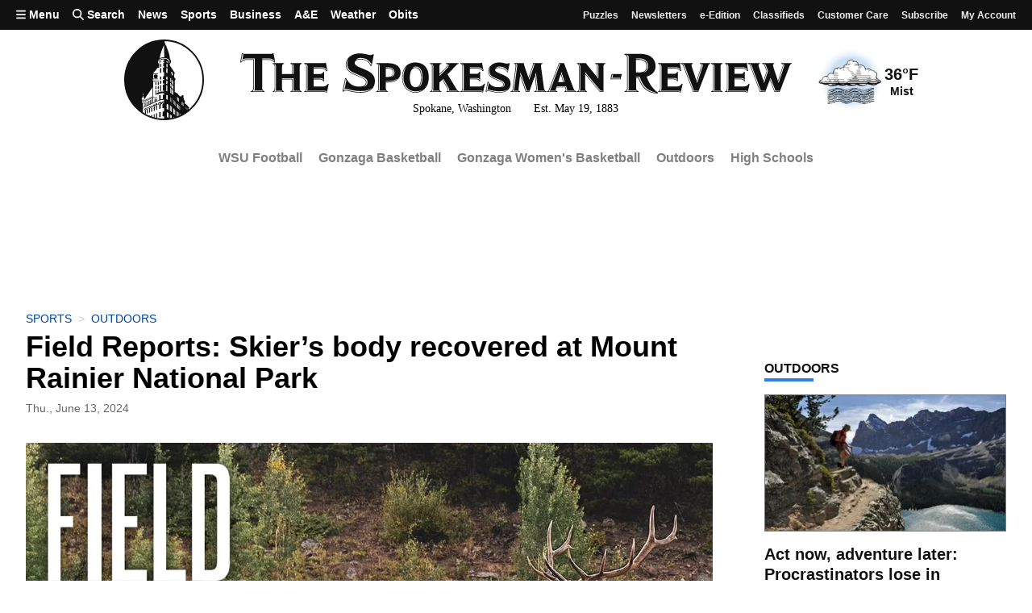

--- FILE ---
content_type: text/html; charset=utf-8
request_url: https://www.spokesman.com/stories/2024/jun/13/field-reports-skiers-body-recovered-at-mount-raini/
body_size: 39575
content:
<!DOCTYPE html>
<html lang="en" class="no-js">
    <head>
        <meta charset="utf-8">
        <meta name="viewport" content="width=device-width, initial-scale=1.0, minimum-scale=1.0, maximum-scale=5.0, user-scalable=yes">
        <meta http-equiv="x-ua-compatible" content="ie=edge">
        <title>Field Reports: Skier&#x27;s body recovered at Mount Rainier National Park</title>

        
            <meta name="description" content="From staff reports ">
        
        
        <meta property="fb:app_id" content="316254480466">
        
        
<link rel="apple-touch-icon" sizes="180x180" href="https://static.spokesman.com/sites/spokesman/img/favicons/apple-touch-icon.7b46cccfb1e7.png">
<link rel="apple-touch-icon-precomposed" sizes="180x180" href="https://static.spokesman.com/sites/spokesman/img/favicons/apple-touch-icon-precomposed.fe8cdef893b0.png">
<link rel="icon" type="image/png" href="https://static.spokesman.com/sites/spokesman/img/favicons/favicon-16x16.281a29631b2c.png" sizes="16x16">
<link rel="icon" type="image/png" href="https://static.spokesman.com/sites/spokesman/img/favicons/favicon-32x32.77a3c7beaca2.png" sizes="32x32">
<link rel="shortcut icon" href="https://static.spokesman.com/sites/spokesman/img/favicons/favicon.09caecb42e62.ico">
<link rel="manifest" href="https://static.spokesman.com/sites/spokesman/site.33c1d63b57a9.webmanifest">
<link rel="mask-icon" href="https://static.spokesman.com/sites/spokesman/img/favicons/safari-pinned-tab.63fc595b8e40.svg" color="#000000">

<meta name="msapplication-TileColor" content="#ffffff">
<meta name="msapplication-TileImage" content="https://static.spokesman.com/sites/spokesman/img/favicons/mstile-144x144.png">
<meta name="msapplication-config" content="browserconfig.xml">
<meta name="theme-color" content="#ffffff">

        
        
    
        <meta property="og:type" content="article">
    
        <meta property="og:site_name" content="Spokesman.com">
    
        <meta property="og:url" content="https://www.spokesman.com/stories/2024/jun/13/field-reports-skiers-body-recovered-at-mount-raini/">
    
        <meta property="twitter:url" content="https://www.spokesman.com/stories/2024/jun/13/field-reports-skiers-body-recovered-at-mount-raini/">
    
        <meta property="og:title" content="Field Reports: Skier&#x27;s body recovered at Mount Rainier National Park">
    
        <meta property="twitter:title" content="Field Reports: Skier&#x27;s body recovered at Mount Rainier National Park">
    
        <meta property="og:description" content="From staff reports ">
    
        <meta property="twitter:description" content="From staff reports ">
    
        <meta property="twitter:site" content="SpokesmanReview">
    
        <meta property="og:updated_time" content="2024-06-12T17:29:04.539455">
    
        <meta property="twitter:card" content="summary_large_image">
    
        <meta property="twitter:image" content="https://thumb.spokesman.com/D624L7lpCxsBLLbHh1gNn-ddlD4=/1200x630/smart/media.spokesman.com/photos/2025/10/03/644b0cd98ea2b.hires.jpg">
    
        <meta property="og:image" content="https://thumb.spokesman.com/D624L7lpCxsBLLbHh1gNn-ddlD4=/1200x630/smart/media.spokesman.com/photos/2025/10/03/644b0cd98ea2b.hires.jpg">
    
        <meta property="og:image:secure_url" content="https://thumb.spokesman.com/D624L7lpCxsBLLbHh1gNn-ddlD4=/1200x630/smart/media.spokesman.com/photos/2025/10/03/644b0cd98ea2b.hires.jpg">
    
    <meta property="og:image" content="https://thumb.spokesman.com/l2sMHX5ZvY-IivJJOF8GNS33NSY=/600x0/media.spokesman.com/graphics/2020/08/sr_placeholder.png" name="image">
    <link rel="canonical" href="https://www.spokesman.com/stories/2024/jun/13/field-reports-skiers-body-recovered-at-mount-raini/">
    
    
        <meta property="mrf:sections" content="Sports">
    
        <meta property="mrf:tags" content="sub-section:Outdoors">
    
        <meta property="mrf:tags" content="story-id:1046226">
    


        
    
        
            <meta name="robots" content="index, follow, max-image-preview:large">
            <meta name="googlebot" content="index, follow">
        
    


        
            
            <link rel="preconnect" href="https://static.spokesman.com/"> 
            <link rel="preconnect" href="https://media.spokesman.com/"> 
            <link rel="preconnect" href="https://cdn.wgchrrammzv.com/"> 
            <link rel="preconnect" href="https://www.googletagservices.com"> 
            <link rel="preconnect" href="https://www.googletagmanager.com"> 
            <link rel="preconnect" href="https://pagead2.googlesyndication.com"> 
            <link rel="preconnect" href="https://securepubads.g.doubleclick.net"> 
            <link rel="preconnect" href="https://adservice.google.com"> 
            <link rel="preconnect" href="https://tpc.googlesyndication.com"> 
            <link rel="preconnect" href="https://cdn-gateflipp.flippback.com"> 

            
            <link rel="preload" href="https://thumb.spokesman.com/uO6q6eDqVn9RLDznlEJuDvMVKgE=/600x0/media.spokesman.com/graphics/2018/07/sr-loader.png" as="image">
        

        
            <link href="https://static.spokesman.com/sites/spokesman/css/style.min.152a3b3a47a0.css" rel="stylesheet" type="text/css" media="all" />
        
        
        

        <script>
            dataLayer = [];
            
    

dataLayer.push({

    









    "pubdate": "2024-06-13",


    "primary_category": "outdoors",




    "pageType": "story",
    "publicationName": "The Spokesman-Review",
    "platform": "The Spokesman-Review",


    "hierarchy": "Sports|Outdoors",
    "section": "Sports",






    "absolute_url": "/stories/2024/jun/13/field-reports-skiers-body-recovered-at-mount-raini/",
    "articleId": 1046226,
    "articlePublishTime": "2024-06-13T00:00:00-08:00",
    
        
    
        "articleUpdateTime": "2024-06-12T17:29:02-08:00",
    
    
        "author": "From staff reports",
    
    
        "categories": "Outdoors",
    
        
        
    

    
        "paywall_status": "metered",
    

    
        "primary_photo": 821895,
    

    
        "tags": "field reports,outdoor,outdoors",
    
        
        

    
        "wordCount": 753,
    

    



    



});







            window.PAYMETER_ENV = "prod";
            window.PAYMETER_DEBUG = false;
        </script>

        
    <script defer src="https://static.spokesman.com/sites/spokesman/jquery/jquery.min.12b69d0ae6c6.js"></script>


        
            <script defer src="https://static.spokesman.com/sites/spokesman/js/critical.min.01e92d87dfe7.js"></script>
            <script>
                window.onbeforeunload = function() {}; //
                if (navigator.geolocation) { navigator.geolocation.getCurrentPosition = 0; } //
                // <!-- Google Tag Manager -->
                (function(w,d,s,l,i){w[l]=w[l]||[];w[l].push({'gtm.start':
                new Date().getTime(),event:'gtm.js'});var f=d.getElementsByTagName(s)[0],
                j=d.createElement(s),dl=l!='dataLayer'?'&l='+l:'';j.async=true;j.src=
                'https://www.googletagmanager.com/gtm.js?id='+i+dl;f.parentNode.insertBefore(j,f);
                })(window,document,'script','dataLayer','GTM-5P9SH6');
                // <!-- End Google Tag Manager -->
            </script>
        

        
            <script type="text/javascript">
                !function(){"use strict";function e(e){var t=!(arguments.length>1&&void 0!==arguments[1])||arguments[1],c=document.createElement("script");c.src=e,t?c.type="module":(c.async=!0,c.type="text/javascript",c.setAttribute("nomodule",""));var n=document.getElementsByTagName("script")[0];n.parentNode.insertBefore(c,n)}!function(t,c){!function(t,c,n){var a,o,r;n.accountId=c,null!==(a=t.marfeel)&&void 0!==a||(t.marfeel={}),null!==(o=(r=t.marfeel).cmd)&&void 0!==o||(r.cmd=[]),t.marfeel.config=n;var i="https://sdk.mrf.io/statics";e("".concat(i,"/marfeel-sdk.js?id=").concat(c),!0),e("".concat(i,"/marfeel-sdk.es5.js?id=").concat(c),!1)}(t,c,arguments.length>2&&void 0!==arguments[2]?arguments[2]:{})}(window,6814 /* AccountId */,{} /* Config */)}();
            </script>
        

        
            
            <script async src="https://cdn-gateflipp.flippback.com/tag/js/flipptag.js?site_id=1194406"></script>
            <script>
            window.flippxp = window.flippxp || {run: []};
            if (document.documentElement.clientWidth < 500) {
              window.flippxp.run.push(function() {
                 window.flippxp.registerSlot("#flipp-ux-slot-8hnd63g", "Spokesman-Review", 1194406, [ 263819 ]);
              });
            } else {
              window.flippxp.run.push(function() {
                 window.flippxp.registerSlot("#flipp-ux-slot-d83nd7d", "Spokesman-Review", 1194406, [ 263820 ]);
              });
            }
        </script>
        

        
        <!-- Facebook Pixel Code -->
        <script>
            !function(f,b,e,v,n,t,s)
            {if(f.fbq)return;n=f.fbq=function(){n.callMethod?
            n.callMethod.apply(n,arguments):n.queue.push(arguments)};
            if(!f._fbq)f._fbq=n;n.push=n;n.loaded=!0;n.version='2.0';
            n.queue=[];t=b.createElement(e);t.async=!0;
            t.src=v;s=b.getElementsByTagName(e)[0];
            s.parentNode.insertBefore(t,s)}(window, document,'script',
            'https://connect.facebook.net/en_US/fbevents.js');
            fbq('init', '1401480206566122');
            fbq('track', 'PageView');
        </script>
        <!-- End Facebook Pixel Code -->
        

        
        

        
        
            

<script>

    var tags = ['outdoor', 'field reports', 'outdoors'];
	
    var config_file = 'https://static.spokesman.com/sites/spokesman/marketing/ads/data/outdoors.e45f173b1c36.json';
	

</script>
<script defer src="https://securepubads.g.doubleclick.net/tag/js/gpt.js"></script>
<script defer src="https://prod.adspsp.com/adb.4364783.min.js"></script><!-- AdBridg Tag -->
<script>
// AdBridg AIT object
window.AdBridg = window.AdBridg || { cmd: [] }; // Initialize AdBridg object
window.googletag = window.googletag || { cmd: [] }; // Initialize googletag
window.AdBridg.cmd.push({
	action: "spa_pv_initialize", // This initializes the ad lifecycle
	config: {
		targeting: {
			tags: tags || [], // All available tags (window.tags) for the page requested
			section: dataLayer[0].section || '',
			category: dataLayer[0].primary_category || '',
		}
	}
});
</script>
<script defer src="https://static.spokesman.com/sites/spokesman/marketing/ads/data/base_ads.3d7203f56dfe.js"></script>


        
    </head>
    
    <body class="bg-white dm-bg-black dm-white-80">

        <a href="#main" class="skip-link">Skip to main content</a>


        <!-- Google Tag Manager (noscript) -->
        <noscript><iframe src="https://www.googletagmanager.com/ns.html?id=GTM-5P9SH6"
        height="0" width="0" style="display:none;visibility:hidden"></iframe></noscript>
        <!-- End Google Tag Manager (noscript) -->

        <svg width="0" height="0" class="dn visually-hidden">
    <symbol id="arrow-right" xmlns="http://www.w3.org/2000/svg" viewBox="0 0 16 16" fill="none" stroke="currentcolor" stroke-width="3" style="display:inline-block;vertical-align:middle;overflow:visible;">
        <title>Arrow-right</title>
        <path d="M0 8 L14.5 8"></path>
        <path d="M7.560660171779821 1.0606601717798212 L14.5 8 L7.560660171779821 14.939339828220179"></path>
    </symbol>
    <symbol id="camera" xmlns="http://www.w3.org/2000/svg" fill="currentColor" data-id="geomicon-camera" viewBox="0 0 32 32">
        <title>Camera</title>
        <path d="M0 6 L8 6 L10 2 L22 2 L24 6 L32 6 L32 28 L0 28 z M9 17 A7 7 0 0 0 23 17 A7 7 0 0 0 9 17"></path>
    </symbol>
    <symbol id="video" viewBox="0 0 200 200">
        <!-- <circle cx="100" cy="100" r="90" fill="none" stroke-width="15" stroke="currentcolor"></circle> -->
        <polygon points="70, 55 70, 145 145, 100" fill="currentcolor"></polygon>
    </symbol>
</svg>


        
            
            
                
<header class="flex flex-wrap relative">
  <div class="tc w-100 mw9 center ph3 h4-l mb2 order-2 flex flex-column flex-row-l items-center justify-center">
    <a href="/" class="link dn dib-l w-30 w-20-m w-10-l near-black dm-white-90 dm-hover-dark-blue nt3 nb3 mt0-m mb0-m order-0-l">
        <svg
	xmlns="http://www.w3.org/2000/svg"
	width="99.4"
	
	fill="currentColor"
	viewBox="0 0 100 100">
	<title>The Spokesman-Review Newspaper</title>
	<circle cx="50" cy="50" r="49" fill="none" />
	<path
		d="M 50 1 A 49 49 0 0 0 1 50 A 49 49 0 0 0 23.458984 91.132812 L 23.441406 84.910156 L 23.339844 84.910156 C 23.23924 84.809552 23.339844 84.808594 23.339844 84.808594 L 39.335938 77.666016 C 40.040163 77.464809 44.869286 74.648402 49.597656 74.849609 L 49.898438 74.849609 L 49.898438 76.558594 A 4.1307846 4.1307846 0 0 0 47.183594 77.564453 A 2.1891348 2.1891348 0 0 0 46.580078 78.572266 A 1.6971831 1.6971831 0 0 0 46.177734 77.867188 A 1.7877263 1.7877263 0 0 0 44.466797 77.564453 A 2.9959758 2.9959758 0 0 0 42.455078 80.683594 L 42.455078 80.884766 L 43.259766 80.583984 C 43.259766 80.282173 43.460726 78.97365 44.667969 78.873047 A 1.1700201 1.1700201 0 0 1 45.976562 79.779297 L 46.076172 80.181641 C 46.478586 80.081037 47.384766 79.980469 47.384766 79.980469 L 47.384766 79.878906 A 1.9758551 1.9758551 0 0 1 48.892578 78.169922 A 4.5110663 4.5110663 0 0 1 50 78.068359 L 50 78.873047 L 49.798828 78.873047 A 3.2193158 3.2193158 0 0 0 49.09375 78.974609 A 1.7102615 1.7102615 0 0 0 48.087891 80.382812 L 47.988281 84.910156 A 0.10060362 0.10060362 0 0 0 48.087891 85.009766 A 11.996982 11.996982 0 0 1 49.597656 84.910156 L 50.101562 84.910156 L 50.101562 89.335938 L 49.798828 89.335938 A 2.5452716 2.5452716 0 0 0 48.189453 89.537109 L 48.189453 89.638672 C 48.189453 89.638672 48.087891 95.071271 48.087891 95.171875 C 48.087891 95.373082 48.189453 95.373047 48.189453 95.373047 A 11.414487 11.414487 0 0 1 49.597656 95.271484 L 50.101562 95.271484 L 50.101562 98.996094 A 49 49 0 0 0 57.646484 98.369141 L 57.244141 98.087891 L 57.244141 92.755859 L 58.25 93.460938 L 58.25 98.296875 A 49 49 0 0 0 58.652344 98.214844 L 58.652344 93.662109 L 59.658203 94.365234 L 59.658203 97.988281 A 49 49 0 0 0 61.570312 97.560547 L 61.570312 95.673828 L 62.576172 96.277344 L 62.576172 97.333984 A 49 49 0 0 0 62.978516 97.244141 L 62.978516 96.580078 L 63.705078 97.015625 A 49 49 0 0 0 67.203125 95.853516 L 67.203125 90.341797 C 67.203125 90.341797 67.20309 90.041016 67.404297 90.041016 A 0.55331991 0.55331991 0 0 1 67.908203 90.341797 A 3.9567404 3.9567404 0 0 1 68.109375 90.945312 L 68.109375 95.511719 A 49 49 0 0 0 69.416016 94.927734 L 69.416016 92.052734 C 69.416016 92.052734 69.415981 91.75 69.617188 91.75 A 0.55331991 0.55331991 0 0 1 70.121094 92.052734 A 3.9567404 3.9567404 0 0 1 70.322266 92.65625 L 70.322266 94.521484 A 49 49 0 0 0 70.724609 94.341797 L 70.724609 93.158203 C 70.724609 93.158203 70.724574 92.857422 70.925781 92.857422 A 0.55331991 0.55331991 0 0 1 71.427734 93.158203 A 3.9567404 3.9567404 0 0 1 71.628906 93.761719 L 71.628906 93.9375 A 49 49 0 0 0 80.683594 88.185547 L 80.683594 85.513672 A 0.35110663 0.35110663 0 0 0 80.884766 85.412109 L 81.287109 85.210938 L 81.388672 84.808594 A 1.165996 1.165996 0 0 0 80.986328 83.802734 L 80.28125 83.097656 C 79.878835 82.695241 79.57816 82.293005 79.376953 82.091797 C 79.175746 81.789987 78.371094 80.884766 78.371094 80.884766 L 78.269531 80.785156 L 75.654297 79.074219 L 75.654297 78.572266 L 75.753906 78.470703 C 75.854509 78.3701 75.956037 78.168962 76.056641 78.068359 L 76.458984 77.564453 L 75.955078 76.960938 A 1.4205231 1.4205231 0 0 0 76.056641 76.056641 A 1.279678 1.279678 0 0 0 75.351562 75.150391 A 0.36921529 0.36921529 0 0 0 75.050781 75.050781 C 74.849573 74.145348 74.54691 72.837073 74.345703 71.931641 C 74.345703 71.730434 74.246094 71.528373 74.246094 71.226562 L 74.246094 71.025391 C 74.246094 70.924788 74.345703 70.924823 74.345703 70.824219 A 1.1901408 1.1901408 0 0 0 74.447266 69.818359 A 1.5583501 1.5583501 0 0 0 73.642578 69.013672 C 73.541974 69.013672 73.340838 68.914062 73.240234 68.914062 A 1.1619718 1.1619718 0 0 0 72.03125 70.121094 L 72.03125 70.421875 L 69.818359 70.523438 L 66.800781 67.001953 A 0.5392354 0.5392354 0 0 0 66.398438 66.701172 C 66.297835 66.600568 66.29787 66.599609 66.197266 66.599609 L 63.380859 65.089844 C 63.280255 59.757852 63.279297 52.415305 63.279297 50.90625 A 1.0181086 1.0181086 0 0 0 63.681641 50.201172 L 63.783203 50.201172 A 0.86820924 0.86820924 0 0 0 64.386719 49.09375 L 64.386719 48.994141 L 62.576172 46.580078 L 62.576172 42.957031 C 62.676775 42.856428 62.777344 42.856463 62.777344 42.755859 L 63.179688 42.554688 L 63.279297 42.152344 A 0.90543258 0.90543258 0 0 0 63.380859 41.650391 L 63.380859 41.548828 L 63.279297 41.347656 C 63.07809 41.045846 62.776455 40.342897 62.273438 39.638672 C 60.66378 37.123581 57.846804 32.998224 57.142578 31.992188 L 57.142578 30.482422 A 4.4024144 4.4024144 0 0 0 58.652344 26.759766 A 4.9295774 4.9295774 0 0 0 57.34375 23.84375 A 29.17505 29.17505 0 0 0 55.533203 15.492188 C 54.627771 12.876493 53.621199 10.361575 53.017578 8.953125 A 1.0150905 1.0150905 0 0 0 52.917969 8.0488281 A 0.90543258 0.90543258 0 0 0 52.314453 7.4453125 C 52.113246 7.042898 51.810582 6.4385296 51.609375 6.1367188 C 51.609375 6.036115 51.710938 5.9365411 51.710938 5.8359375 A 1.4537223 1.4537223 0 0 0 51.509766 5.1308594 L 51.408203 5.0292969 C 51.307599 4.9286933 51.106463 4.8291192 51.005859 4.7285156 L 50.605469 1.0292969 A 49 49 0 0 0 50 1 z M 50 7.0429688 L 50.201172 21.931641 C 45.472802 21.831037 44.466797 23.84375 44.466797 23.84375 C 45.271626 15.694857 50 7.0429688 50 7.0429688 z M 49.496094 22.837891 C 52.212392 22.837891 55.936365 23.842296 56.841797 26.558594 A 4.3259557 4.3259557 0 0 1 56.439453 29.578125 L 55.835938 29.578125 A 4.7062373 4.7062373 0 0 0 56.136719 27.162109 C 55.935512 25.854262 54.02411 23.843785 50.201172 23.642578 A 7.1569415 7.1569415 0 0 0 44.064453 25.855469 A 3.1931589 3.1931589 0 0 0 43.662109 29.476562 L 43.359375 29.878906 C 43.359375 29.878906 41.650214 28.973081 42.65625 26.558594 A 4.8440643 4.8440643 0 0 1 44.164062 24.546875 A 8.6519113 8.6519113 0 0 1 49.496094 22.837891 z M 50.101562 24.546875 L 50.201172 26.257812 C 50.100569 26.257813 49.99904 26.15625 49.898438 26.15625 A 1.3531187 1.3531187 0 0 0 49.09375 26.357422 A 1.2665996 1.2665996 0 0 0 48.691406 27.0625 L 48.691406 27.666016 A 5.8812876 5.8812876 0 0 1 49.697266 27.564453 L 50.101562 27.564453 L 50.101562 29.275391 L 49.697266 29.275391 A 0.75352111 0.75352111 0 0 0 49.195312 29.376953 L 48.994141 29.376953 L 48.994141 33.199219 L 50 33.199219 L 50 34.708984 L 49.798828 34.708984 A 10.478873 10.478873 0 0 0 48.691406 34.808594 L 48.691406 40.542969 L 49.898438 40.542969 L 49.898438 45.472656 L 49.496094 45.472656 A 2.057344 2.057344 0 0 0 48.691406 45.574219 L 48.591797 48.892578 L 49.898438 48.892578 L 49.898438 50.402344 A 4.3571428 4.3571428 0 0 1 49.396484 50.302734 A 5.5603621 5.5603621 0 0 0 48.490234 50.402344 L 48.390625 54.527344 L 49.898438 54.527344 L 49.898438 56.136719 A 3.2414486 3.2414486 0 0 0 48.490234 56.136719 L 48.490234 63.582031 A 5.9164989 5.9164989 0 0 1 49.898438 63.582031 L 49.898438 64.386719 A 19.076458 19.076458 0 0 0 42.455078 65.492188 A 3.7887323 3.7887323 0 0 0 40.945312 66.398438 A 1.1871227 1.1871227 0 0 0 40.644531 67.605469 C 40.745135 67.806676 41.147373 68.410191 41.650391 68.208984 A 17.99497 17.99497 0 0 1 47.183594 66.498047 C 48.18963 66.397444 49.294815 66.398438 49.898438 66.398438 L 49.898438 68.410156 A 3.83501 3.83501 0 0 0 48.390625 68.511719 L 48.390625 73.84375 A 15.715291 15.715291 0 0 0 45.673828 74.246094 L 45.673828 68.611328 A 5.5241448 5.5241448 0 0 0 43.863281 69.115234 L 43.863281 74.949219 A 0.10060362 0.10060362 0 0 0 43.761719 75.050781 L 41.449219 76.056641 L 41.449219 73.441406 L 40.341797 73.441406 L 40.341797 76.458984 L 39.335938 76.861328 L 39.335938 73.339844 L 38.228516 73.339844 L 38.228516 77.263672 L 36.318359 78.068359 L 36.318359 51.810547 L 43.359375 51.810547 A 0.39436619 0.39436619 0 0 0 43.761719 51.408203 C 43.761719 51.106393 43.662144 51.005859 43.460938 51.005859 L 36.417969 51.005859 C 36.417969 51.005859 35.916016 50.905327 35.916016 50.603516 C 35.916016 50.100498 36.318394 50 36.117188 50 C 35.815377 50 35.613281 49.797869 35.613281 49.697266 C 35.613281 49.194248 36.417969 49.294922 36.417969 49.294922 L 42.152344 49.294922 C 42.152344 49.294922 42.353516 49.294992 42.353516 48.892578 C 42.353516 48.791974 42.252947 48.591797 42.152344 48.591797 L 36.417969 48.591797 L 36.417969 42.857422 L 42.253906 42.857422 A 0.52313882 0.52313882 0 0 0 42.455078 42.455078 A 0.59154929 0.59154929 0 0 0 42.253906 41.951172 L 36.318359 41.951172 L 42.052734 34.910156 L 43.962891 34.910156 L 43.962891 27.162109 C 43.962891 27.162109 45.272588 24.546875 50.101562 24.546875 z M 46.076172 26.960938 A 1.0261569 1.0261569 0 0 0 45.271484 27.464844 L 45.070312 27.867188 L 45.171875 28.572266 L 46.580078 28.068359 L 46.580078 27.363281 C 46.580078 27.06147 46.377983 26.960937 46.076172 26.960938 z M 53.371094 26.960938 C 53.572301 26.960938 53.82223 27.061506 54.023438 27.162109 A 1.2142857 1.2142857 0 0 1 54.527344 27.96875 L 54.527344 28.873047 A 4.5271629 4.5271629 0 0 0 53.119141 28.169922 A 0.31187122 0.31187122 0 0 1 53.017578 27.96875 L 53.017578 27.363281 C 53.017578 27.06147 53.169887 26.960937 53.371094 26.960938 z M 53.017578 29.878906 A 4.4436619 4.4436619 0 0 1 53.822266 30.181641 A 1.112676 1.112676 0 0 1 54.326172 30.583984 L 54.326172 34.607422 A 9.9426558 9.9426558 0 0 0 53.017578 34.003906 L 53.017578 29.878906 z M 46.580078 29.980469 A 5.9668007 5.9668007 0 0 0 45.171875 30.482422 L 45.171875 34.105469 C 45.171875 34.105469 46.177664 33.702166 46.580078 33.601562 L 46.580078 29.980469 z M 46.580078 35.210938 A 3.8722333 3.8722333 0 0 0 44.970703 35.814453 L 44.970703 41.548828 L 46.580078 40.945312 L 46.580078 35.210938 z M 52.917969 35.210938 A 2.889336 2.889336 0 0 1 54.326172 36.015625 L 54.326172 41.548828 L 52.716797 41.046875 L 52.816406 38.128906 L 52.917969 35.210938 z M 59.476562 39.957031 C 59.635721 39.9812 59.834189 40.141548 60.060547 40.443359 A 7.1509053 7.1509053 0 0 1 61.066406 43.761719 C 61.066406 44.767755 60.664169 44.969851 60.060547 44.265625 A 7.1509053 7.1509053 0 0 1 59.054688 40.945312 C 59.054688 40.253663 59.211299 39.91675 59.476562 39.957031 z M 39.585938 43.251953 A 2.5241448 2.5241448 0 1 0 42.152344 45.775391 A 2.4205231 2.4205231 0 0 0 39.839844 43.259766 A 2.5241448 2.5241448 0 0 0 39.585938 43.251953 z M 46.378906 45.875 A 6.2313882 6.2313882 0 0 0 44.970703 46.478516 L 44.970703 49.697266 A 4.8148893 4.8148893 0 0 1 46.378906 49.294922 L 46.378906 45.875 z M 52.816406 45.875 C 54.023649 46.076208 54.326172 46.580078 54.326172 46.580078 C 54.326172 46.580078 54.325213 49.698225 54.224609 49.798828 A 0.10060362 0.10060362 0 0 1 54.125 49.898438 A 6.2313882 6.2313882 0 0 0 52.716797 49.294922 L 52.716797 47.585938 L 52.816406 45.875 z M 58.287109 47.625 C 58.362562 47.61714 58.450178 47.635245 58.550781 47.685547 C 58.953195 47.886755 58.853516 48.691406 58.853516 48.691406 L 58.853516 53.419922 L 57.947266 52.314453 L 57.947266 48.289062 C 57.947266 47.911799 58.060751 47.648579 58.287109 47.625 z M 59.853516 49.732422 C 59.914821 49.729278 59.985094 49.748526 60.060547 49.798828 C 60.362358 50.000036 60.361328 51.005859 60.361328 51.005859 L 60.361328 55.230469 L 59.556641 54.125 L 59.556641 50.101562 C 59.556641 49.950657 59.6696 49.741854 59.853516 49.732422 z M 46.378906 50.804688 A 3.5905432 3.5905432 0 0 0 45.070312 51.308594 L 44.970703 55.029297 C 45.272514 54.928693 46.378906 54.626953 46.378906 54.626953 L 46.378906 50.804688 z M 52.816406 50.804688 A 3.556338 3.556338 0 0 1 54.224609 51.408203 L 54.125 55.332031 A 12.760563 12.760563 0 0 0 52.615234 54.929688 L 52.816406 50.804688 z M 61.0625 51.525391 C 61.123805 51.53325 61.192125 51.559073 61.267578 51.609375 C 61.468785 51.709978 61.570312 52.212891 61.570312 52.212891 L 61.570312 56.640625 L 60.763672 55.734375 L 60.763672 51.710938 C 60.763672 51.635485 60.878584 51.501812 61.0625 51.525391 z M 39.675781 52.912109 A 0.62776659 0.62776659 0 0 0 39.035156 53.521484 L 39.035156 56.238281 L 40.341797 56.238281 L 40.341797 53.621094 C 40.341797 53.419887 40.442506 52.917969 39.738281 52.917969 A 0.62776659 0.62776659 0 0 0 39.675781 52.912109 z M 42.794922 52.912109 A 0.62776659 0.62776659 0 0 0 42.152344 53.521484 L 42.152344 56.238281 L 43.460938 56.238281 L 43.460938 53.621094 C 43.460938 53.419887 43.561647 52.917969 42.857422 52.917969 A 0.62776659 0.62776659 0 0 0 42.794922 52.912109 z M 57.847656 53.621094 L 58.853516 54.626953 L 58.853516 59.054688 L 57.847656 57.847656 L 57.847656 53.621094 z M 59.457031 55.332031 L 60.261719 56.238281 L 60.361328 60.664062 L 59.457031 59.556641 L 59.457031 55.332031 z M 46.277344 56.337891 A 3.780684 3.780684 0 0 0 45.070312 56.740234 L 44.970703 64.083984 A 4.9356136 4.9356136 0 0 1 46.277344 63.783203 L 46.277344 56.337891 z M 52.816406 56.539062 A 3.7102615 3.7102615 0 0 1 54.125 57.142578 L 54.125 64.185547 C 53.823189 64.084943 52.816406 63.882812 52.816406 63.882812 L 52.816406 56.539062 z M 60.763672 56.841797 L 61.570312 57.746094 L 61.570312 62.173828 L 60.664062 61.066406 L 60.763672 56.841797 z M 39.035156 57.646484 L 39.035156 61.46875 L 40.341797 61.46875 L 40.341797 57.646484 L 39.035156 57.646484 z M 42.152344 57.646484 L 42.152344 61.46875 L 43.460938 61.46875 L 43.460938 57.646484 L 42.152344 57.646484 z M 35.714844 58.953125 L 35.714844 70.523438 L 25.552734 75.351562 L 25.552734 76.056641 L 36.216797 71.025391 L 36.216797 71.628906 L 25.453125 76.759766 L 25.453125 77.363281 L 35.714844 72.435547 L 35.714844 78.371094 L 34.708984 78.873047 L 34.708984 73.943359 L 33.904297 74.345703 L 33.904297 79.175781 L 32.998047 79.578125 L 32.998047 74.748047 L 32.193359 75.150391 L 32.193359 79.980469 L 31.388672 80.382812 L 31.388672 75.552734 L 30.583984 75.955078 L 30.583984 80.683594 L 28.974609 81.388672 L 28.974609 76.759766 L 28.169922 77.162109 L 28.169922 81.890625 L 27.464844 82.193359 L 27.464844 77.464844 L 26.660156 77.867188 L 26.660156 82.595703 L 25.955078 82.896484 L 25.955078 78.169922 L 25.552734 78.371094 L 25.552734 83.097656 L 23.441406 84.003906 L 23.441406 79.476562 C 23.441406 79.476563 25.351562 79.175887 25.351562 78.572266 L 25.552734 78.371094 L 25.251953 78.470703 L 25.251953 74.044922 L 25.453125 73.742188 L 25.453125 73.943359 L 35.714844 58.953125 z M 57.947266 59.355469 L 58.853516 60.462891 L 58.853516 66.800781 A 4.5764587 4.5764587 0 0 0 57.947266 66.095703 L 57.947266 59.355469 z M 59.457031 61.167969 L 60.261719 62.072266 L 60.361328 68.007812 A 7.3158952 7.3158952 0 0 0 59.457031 67.203125 L 59.457031 61.167969 z M 60.664062 62.375 L 61.46875 63.480469 L 61.46875 69.115234 L 60.664062 68.208984 L 60.664062 62.375 z M 39.035156 62.876953 L 39.035156 68.8125 L 40.242188 68.8125 L 40.242188 62.876953 L 39.035156 62.876953 z M 42.152344 62.876953 L 42.152344 64.990234 L 43.460938 64.486328 L 43.460938 62.876953 L 42.152344 62.876953 z M 23.84375 66.701172 A 0.40241448 0.40241448 0 1 1 23.441406 67.103516 A 0.43259557 0.43259557 0 0 1 23.84375 66.701172 z M 23.84375 67.806641 A 0.5030181 0.5030181 0 1 1 23.339844 68.310547 A 0.5392354 0.5392354 0 0 1 23.84375 67.806641 z M 52.716797 68.712891 A 3.3863178 3.3863178 0 0 1 54.425781 69.214844 L 54.425781 74.546875 A 6.7977866 6.7977866 0 0 0 52.716797 74.044922 L 52.716797 68.712891 z M 23.8125 69.320312 C 23.831363 69.33446 23.84375 69.391824 23.84375 69.517578 A 9.8822936 9.8822936 0 0 0 25.251953 73.441406 A 0.20120724 0.20120724 0 0 1 25.050781 73.642578 C 25.050781 73.642578 25.050816 73.943359 24.849609 73.943359 L 24.849609 78.572266 C 24.849609 78.572266 23.542081 79.276455 23.039062 78.773438 A 0.77867202 0.77867202 0 0 1 22.9375 78.470703 A 0.29577464 0.29577464 0 0 1 22.636719 78.169922 L 22.636719 77.765625 C 22.636719 77.765625 22.435547 77.867223 22.435547 77.666016 L 22.435547 74.144531 A 0.20120724 0.20120724 0 0 1 22.234375 73.943359 C 22.234375 73.943359 21.830078 73.743182 21.830078 73.642578 A 7.2434606 7.2434606 0 0 0 22.9375 71.830078 C 23.138708 71.32706 23.642578 69.617188 23.642578 69.617188 C 23.642578 69.617188 23.755911 69.27787 23.8125 69.320312 z M 66.296875 70.724609 L 67.001953 71.427734 L 67.001953 75.654297 L 66.296875 74.949219 L 66.296875 70.724609 z M 36.417969 70.925781 L 36.417969 71.529297 L 41.449219 71.529297 C 41.348616 71.629901 41.75 71.629936 41.75 71.328125 A 0.43561367 0.43561367 0 0 0 41.548828 70.925781 L 36.417969 70.925781 z M 57.847656 71.328125 L 58.451172 71.830078 L 58.451172 77.162109 L 57.847656 76.660156 L 57.847656 71.328125 z M 67.203125 71.628906 L 67.908203 72.333984 L 67.908203 76.558594 L 67.203125 75.855469 L 67.203125 71.628906 z M 68.109375 72.435547 L 68.8125 73.138672 L 68.8125 77.363281 L 68.109375 76.660156 L 68.109375 72.435547 z M 59.255859 72.636719 L 59.859375 73.138672 L 59.859375 78.470703 L 59.255859 77.96875 L 59.255859 72.636719 z M 23.166016 74.40625 C 23.095279 74.396819 23.039062 74.471422 23.039062 74.546875 L 23.039062 76.660156 C 23.039062 76.660156 23.139631 76.861328 23.240234 76.861328 A 0.35110663 0.35110663 0 0 0 23.441406 76.759766 L 23.441406 74.748047 C 23.340803 74.748047 23.340838 74.54787 23.240234 74.447266 C 23.215084 74.422115 23.189595 74.409394 23.166016 74.40625 z M 24.070312 74.40625 C 23.999576 74.396819 23.943359 74.471422 23.943359 74.546875 L 23.943359 76.660156 C 23.842755 76.660156 23.944319 76.861328 24.044922 76.861328 A 0.35110663 0.35110663 0 0 0 24.246094 76.759766 L 24.246094 74.748047 A 0.49698188 0.49698188 0 0 0 24.144531 74.447266 C 24.11938 74.422115 24.093891 74.409394 24.070312 74.40625 z M 61.570312 74.748047 L 62.173828 75.251953 L 62.173828 80.382812 L 61.570312 79.878906 L 61.570312 74.748047 z M 62.777344 75.955078 L 63.380859 76.458984 L 63.380859 81.589844 L 62.777344 81.085938 L 62.777344 75.955078 z M 63.882812 77.162109 L 64.486328 77.666016 L 64.486328 82.695312 L 63.882812 82.193359 L 63.882812 77.162109 z M 72.435547 77.363281 C 72.636755 77.363281 72.837891 77.867151 72.837891 78.068359 L 72.837891 81.1875 L 72.736328 81.1875 L 72.132812 80.482422 L 72.132812 77.765625 C 72.132812 77.765625 72.133737 77.363281 72.435547 77.363281 z M 73.138672 77.363281 C 73.339879 77.363281 73.541016 77.867151 73.541016 78.068359 L 73.541016 81.992188 L 72.9375 81.287109 L 72.9375 77.765625 C 72.836897 77.765625 72.937464 77.262678 73.138672 77.363281 z M 73.943359 78.974609 C 74.144566 78.974609 74.345703 79.476526 74.345703 79.677734 L 74.345703 82.796875 L 73.742188 82.091797 L 73.742188 79.376953 C 73.641585 79.376953 73.742151 78.974609 73.943359 78.974609 z M 40.669922 79.035156 A 0.95472835 0.95472835 0 0 0 40.443359 79.074219 A 2.0412474 2.0412474 0 0 0 38.832031 81.085938 L 38.732422 81.085938 A 1.0734406 1.0734406 0 0 0 37.324219 80.482422 C 36.116976 80.884836 35.814681 82.504987 35.740234 83.134766 C 35.486713 82.855088 35.298628 81.724594 34.105469 82.091797 A 1.6861167 1.6861167 0 0 0 32.796875 83.703125 C 32.796875 83.803729 32.695313 83.703125 32.695312 83.703125 C 32.695312 83.703125 32.695525 82.795845 31.488281 83.097656 C 30.07983 83.50007 30.28125 85.412109 30.28125 85.412109 L 30.28125 85.714844 L 30.583984 85.613281 L 30.583984 85.412109 A 1.4295774 1.4295774 0 0 1 30.785156 84.808594 C 30.885759 84.707991 30.985263 84.305682 31.488281 84.205078 A 1.084507 1.084507 0 0 1 32.394531 84.507812 C 32.394531 84.608417 32.495099 84.707991 32.595703 84.808594 L 33.199219 84.607422 C 33.199219 84.506818 33.298828 84.206072 33.298828 84.105469 A 1.6579477 1.6579477 0 0 1 34.105469 83.097656 A 1.056338 1.056338 0 0 1 35.111328 83.199219 A 2.1991951 2.1991951 0 0 1 35.412109 83.703125 L 35.714844 83.550781 L 35.714844 83.601562 L 36.216797 83.400391 A 4.3571428 4.3571428 0 0 1 36.318359 82.896484 A 1.4336016 1.4336016 0 0 1 37.324219 81.890625 A 0.67907444 0.67907444 0 0 1 38.228516 82.292969 C 38.228516 82.393572 38.329084 82.495099 38.429688 82.595703 L 39.134766 82.292969 L 39.134766 81.791016 A 1.3943662 1.3943662 0 0 1 40.242188 80.683594 C 40.84581 80.58299 41.247052 81.187465 41.347656 81.388672 L 41.951172 81.1875 A 2.9255533 2.9255533 0 0 0 41.650391 79.779297 A 0.95472835 0.95472835 0 0 0 40.669922 79.035156 z M 66.095703 79.175781 L 66.701172 79.677734 L 66.701172 84.607422 L 66.095703 84.105469 L 66.095703 79.175781 z M 44.970703 79.466797 C 44.852415 79.479176 44.719265 79.515248 44.568359 79.578125 C 43.76353 79.980539 43.962891 82.193359 43.962891 82.193359 L 43.962891 86.080078 L 45.775391 85.412109 L 45.875 80.382812 C 45.875 80.382812 45.798718 79.380144 44.970703 79.466797 z M 43.962891 86.080078 L 43.863281 86.117188 L 43.962891 86.117188 L 43.962891 86.080078 z M 53.722656 79.980469 A 1.6659959 1.6659959 0 0 1 54.929688 80.482422 A 3.1599597 3.1599597 0 0 1 55.332031 81.689453 L 55.332031 87.123047 C 55.332031 87.223651 55.130859 87.222656 55.130859 87.222656 C 55.130859 87.222656 54.023473 86.418962 53.822266 86.318359 C 53.721662 86.217755 53.320312 86.116228 53.320312 86.015625 L 53.320312 80.482422 C 53.320313 80.482422 53.420845 79.980469 53.722656 79.980469 z M 67.001953 80.181641 L 67.605469 80.683594 L 67.605469 85.513672 L 67.001953 85.009766 L 67.001953 80.181641 z M 67.908203 81.085938 L 68.511719 81.589844 L 68.511719 86.417969 L 67.908203 85.916016 L 67.908203 81.085938 z M 40.611328 81.177734 C 40.531553 81.19031 40.4424 81.224232 40.341797 81.287109 C 39.738175 81.588919 39.939453 83.199219 39.939453 83.199219 L 39.939453 87.525391 L 41.248047 87.021484 L 41.248047 81.992188 C 41.248047 82.080215 41.169757 81.089706 40.611328 81.177734 z M 57.445312 81.791016 A 0.86921528 0.86921528 0 0 1 58.048828 82.091797 A 1.2394366 1.2394366 0 0 1 58.25 82.796875 L 58.25 89.134766 L 57.244141 88.330078 L 57.244141 82.091797 C 57.244141 82.091797 57.244106 81.791016 57.445312 81.791016 z M 37.689453 82.380859 C 37.612232 82.395989 37.524432 82.431263 37.423828 82.494141 C 36.820206 82.795952 37.021484 84.40625 37.021484 84.40625 L 37.021484 88.630859 L 38.330078 88.128906 L 38.330078 83.199219 C 38.24205 83.199219 38.230001 82.27495 37.689453 82.380859 z M 69.316406 82.394531 L 69.919922 82.896484 L 69.919922 87.625 L 69.316406 87.123047 L 69.316406 82.394531 z M 58.953125 83.097656 A 0.86921528 0.86921528 0 0 1 59.556641 83.400391 A 1.2394366 1.2394366 0 0 1 59.757812 84.105469 L 59.757812 90.242188 L 58.751953 89.537109 L 58.751953 83.400391 C 58.751953 83.400391 58.751918 83.097656 58.953125 83.097656 z M 77.390625 83.460938 C 77.414204 83.464081 77.439693 83.476802 77.464844 83.501953 A 0.49698188 0.49698188 0 0 1 77.564453 83.802734 L 77.564453 85.814453 C 77.564453 85.814453 77.463884 86.01662 77.363281 85.916016 L 77.263672 85.714844 L 77.263672 83.601562 C 77.263672 83.52611 77.319888 83.451506 77.390625 83.460938 z M 34.474609 83.789062 C 34.39503 83.804192 34.305682 83.84142 34.205078 83.904297 C 33.70206 84.206107 33.802734 85.714844 33.802734 85.714844 L 33.802734 89.738281 L 35.009766 89.335938 L 35.009766 84.607422 C 35.097793 84.607422 35.031663 83.683154 34.474609 83.789062 z M 29.107422 84.242188 C 28.979506 84.236489 28.835356 84.256339 28.671875 84.306641 A 1.5543259 1.5543259 0 0 0 27.564453 86.015625 A 1.0925553 1.0925553 0 0 0 26.15625 85.3125 C 24.7478 85.815518 24.949219 87.625 24.949219 87.625 L 24.949219 88.027344 L 25.453125 87.826172 A 1.4949698 1.4949698 0 0 1 25.552734 87.222656 A 1.3531187 1.3531187 0 0 1 26.458984 86.318359 A 0.60362172 0.60362172 0 0 1 27.162109 86.820312 A 0.35110663 0.35110663 0 0 1 27.263672 87.021484 L 27.96875 86.720703 L 27.96875 86.318359 A 1.2213279 1.2213279 0 0 1 28.773438 85.210938 A 1.0503018 1.0503018 0 0 1 29.779297 85.613281 A 0.44064386 0.44064386 0 0 1 29.878906 85.916016 L 30.080078 85.814453 L 30.080078 85.613281 C 30.080078 85.525254 30.002833 84.282076 29.107422 84.242188 z M 78.195312 84.265625 C 78.218891 84.268769 78.244381 84.28149 78.269531 84.306641 A 0.49698188 0.49698188 0 0 1 78.371094 84.607422 L 78.371094 86.619141 C 78.371094 86.619141 78.270525 86.821307 78.169922 86.720703 C 78.069318 86.720703 77.96875 86.519531 77.96875 86.519531 L 78.068359 84.40625 C 78.068359 84.330797 78.124576 84.256193 78.195312 84.265625 z M 31.859375 84.896484 C 31.779796 84.911614 31.690447 84.946888 31.589844 85.009766 C 31.086826 85.311577 31.1875 86.820313 31.1875 86.820312 L 31.1875 90.744141 L 32.394531 90.341797 L 32.394531 85.714844 C 32.482559 85.714844 32.416428 84.790576 31.859375 84.896484 z M 78.900391 84.96875 C 78.92397 84.971894 78.949458 84.984615 78.974609 85.009766 A 0.49698188 0.49698188 0 0 1 79.074219 85.3125 L 79.074219 87.324219 L 79.175781 87.324219 C 79.175781 87.324219 79.075212 87.524432 78.974609 87.423828 C 78.874005 87.423828 78.773438 87.222656 78.773438 87.222656 L 78.773438 85.111328 C 78.773438 85.035875 78.829653 84.959319 78.900391 84.96875 z M 61.771484 85.412109 A 0.86921528 0.86921528 0 0 1 62.375 85.714844 A 0.99396377 0.99396377 0 0 1 62.576172 86.318359 L 62.576172 92.455078 L 61.570312 91.75 L 61.570312 85.714844 C 61.570312 85.714844 61.570276 85.412109 61.771484 85.412109 z M 29.138672 85.902344 C 29.061647 85.917474 28.97365 85.952748 28.873047 86.015625 C 28.370029 86.317436 28.470703 87.826172 28.470703 87.826172 L 28.470703 91.75 L 29.677734 91.347656 L 29.677734 86.720703 C 29.677734 86.720703 29.677844 85.796435 29.138672 85.902344 z M 63.179688 86.619141 A 0.86921528 0.86921528 0 0 1 63.783203 86.921875 A 0.99396377 0.99396377 0 0 1 63.984375 87.525391 L 63.984375 93.560547 L 62.978516 92.857422 L 62.978516 86.921875 C 62.978516 86.921875 62.978481 86.619141 63.179688 86.619141 z M 81.992188 86.720703 L 80.839844 88.046875 A 49 49 0 0 0 82.173828 86.876953 L 81.992188 86.720703 z M 26.728516 87.003906 C 26.64874 87.021394 26.559588 87.06017 26.458984 87.123047 C 25.955966 87.424858 26.056641 88.933594 26.056641 88.933594 L 26.056641 92.65625 L 26.458984 92.554688 L 27.363281 92.253906 L 27.363281 87.927734 C 27.363281 87.751678 27.286944 86.881492 26.728516 87.003906 z M 65.996094 88.933594 A 0.55331991 0.55331991 0 0 1 66.498047 89.236328 A 3.9567404 3.9567404 0 0 1 66.701172 89.839844 L 66.701172 95.603516 L 65.794922 94.970703 L 65.794922 89.236328 C 65.794922 89.236328 65.794886 88.933594 65.996094 88.933594 z M 45.673828 89.638672 L 43.863281 90.242188 L 43.863281 96.478516 L 45.673828 95.976562 L 45.673828 89.638672 z M 53.433594 89.902344 C 53.446169 89.889768 53.471182 89.889151 53.521484 89.939453 L 55.431641 91.146484 L 55.431641 96.78125 C 55.431641 96.78125 55.432635 97.083026 55.332031 96.982422 A 6.698189 6.698189 0 0 0 54.125 96.378906 A 2.8460764 2.8460764 0 0 0 53.521484 96.076172 L 53.419922 95.976562 L 53.419922 89.939453 C 53.419922 89.939453 53.421018 89.914919 53.433594 89.902344 z M 41.146484 91.146484 L 39.939453 91.650391 L 39.939453 97.585938 L 41.146484 97.283203 L 41.146484 91.146484 z M 38.128906 92.253906 L 37.021484 92.65625 L 37.021484 97.195312 A 49 49 0 0 0 38.128906 97.476562 L 38.128906 92.253906 z M 35.009766 93.359375 L 33.904297 93.761719 L 33.904297 96.220703 A 49 49 0 0 0 35.009766 96.625 L 35.009766 93.359375 z M 32.394531 94.265625 L 31.287109 94.667969 L 31.287109 95.267578 A 49 49 0 0 0 32.394531 95.671875 L 32.394531 94.265625 z" />
	<circle cx="50" cy="50" r="49" fill="none" stroke="currentColor" stroke-width="2" />
</svg>

    </a>
    <div class="w-100 w-60-l ph3-l tc order-0 order-1-l">
        <div class="mt3 mt0-l mb0">
            <a class="w-100 dib link near-black hover-dark-blue ph3-m ph3-l dm-white-90" href="/">
                <span class="db dn-m dn-l">
                    <svg class="w-100" xmlns="http://www.w3.org/2000/svg" viewBox="0 0 1000 66.45">
    <title>The Spokesman-Review Newspaper</title>
    <path fill="currentColor" d="M161.38 51.19L158.1 64.7h-.44a8.7 8.7 0 0 0-4.16-.88h-36.15v-1.23c2.59-.54 4.31-2 4.31-4.74V22.34c0-2.45-1.66-3.72-4.31-4.3V16.8h34.33a9.37 9.37 0 0 0 4.23-.81h.44L159 28.91l-1.31.45a11.78 11.78 0 0 0-9.34-4.24h-13.62v9.48h11c3.34 0 5.37-1.22 6.06-3.34h1.32v14.9h-1.32c-.63-2.08-2.38-3.23-5.84-3.23h-11.22V55.5h15.71c5 0 7.66-1.54 9.56-4.67zm-48.12 11.4c-2.64-.59-4.23-1.9-4.23-5.26V23.22c0-3.75 1.64-4.65 4.23-5.17V16.8H91.65V18c2.7.63 4.31 1.68 4.31 4.3v12.3H77.77V23.22c0-3.75 1.53-4.65 4.24-5.17V16.8H60.4V18c2.7.63 4.17 1.68 4.17 4.3v35.32c0 3.14-1.51 4.32-4.17 5v1.23H82v-1.26c-2.65-.59-4.24-1.92-4.24-5.26v-14.4H96v14.69c0 3.14-1.71 4.32-4.31 5v1.23h21.61zM58.71 0h-.22a12.84 12.84 0 0 1-6 1.24H8.91A11.88 11.88 0 0 1 3.29 0H3L0 15.34l1.54.43c3-3.24 5.86-4.53 10-4.53h11.39v45.58c0 3.62-2.4 5-5.19 5.69v1.31H44V62.5c-3-.7-5.26-2.11-5.26-6V11.24H50a12.62 12.62 0 0 1 10.29 4.53l1.53-.43zm601.41 16.8h-19.58V18c2.36.58 4.25 1.39 4.25 4.38v16.75h-.22l-17.08-19a10.53 10.53 0 0 1-2.12-3.29h-17.1v1.32c2.69.66 4.23 1.53 4.23 4.89v34.49c0 2.83-1.35 4.46-4.23 5v1.23h19.56v-1.19c-2.61-.54-4.16-1.92-4.16-5V35.27h.14l25.85 28.55h6.21V22.57c0-2.43 1.49-4.13 4.23-4.53zM553.87 62.58c-2.67-.41-3.86-1.73-4.39-5.26l-4.81-33a33.87 33.87 0 0 1-.44-3.65c0-1.32.7-2.33 2.71-2.62V16.8h-16.07a21.82 21.82 0 0 1-1.25 5.84l-6.42 18.48-6.43-18.48a23.88 23.88 0 0 1-1.45-5.84h-16V18a2.77 2.77 0 0 1 2.56 3c0 .48-.17 2-.22 2.41l-5.33 36.15c-.25 1.68-1.19 2.68-3.5 3v1.23h17.23v-1.2c-2.11-.25-2.63-1.33-2.63-2a25.77 25.77 0 0 1 .22-3.28L510 38.2l9.35 25.62H525l9.49-25.33 2.26 19.2a16.35 16.35 0 0 1 .15 1.76c0 1.74-1.09 2.76-3.51 3.14v1.23h20.52zm-74.48-26.72l-7.66-3.07c-4.84-1.94-6.65-2.78-6.65-4.53 0-1.9 1.89-3.15 7.67-3.15 7 0 12 3.54 13.43 6.43l1.32.15 2.92-14-.94-.37a6.86 6.86 0 0 1-3.95 1 27.15 27.15 0 0 1-5.11-.95 40.66 40.66 0 0 0-9.19-1.1c-10.84 0-18.26 6-18.26 13.94 0 6 4 9.63 9.56 11.82l10.81 4.32c4.37 1.74 6.36 2.88 6.36 5.34s-2.5 4.09-8.47 4.09c-10 0-15.16-3.74-17.45-8.68l-1.53-.24-3.5 15.85 1.17.44a4.44 4.44 0 0 1 3.5-1.39c2.17 0 5 .93 7.16 1.39a55.77 55.77 0 0 0 12.2 1.53c13.29 0 19.42-5.69 19.42-14.39-.03-7.41-5.12-11.36-12.81-14.43zm-35.12 15c-1.9 3.14-4.55 4.67-9.57 4.67H419v-12.6h11.32c3.46 0 5.13 1.14 5.77 3.23h1.39v-14.9h-1.39c-.69 2.12-2.65 3.34-6 3.34H419v-9.48h13.73a11.76 11.76 0 0 1 9.34 4.24l1.32-.45-2.7-12.91h-.44a9.73 9.73 0 0 1-4.31.81h-34.32V18c2.65.58 4.31 1.85 4.31 4.3v35.83c0 2.71-1.72 4.21-4.31 4.75v.94h36.22a8.36 8.36 0 0 1 4.09.88h.51l3.28-13.51zm-45.2 11.76c-1.47-.2-3.76-.78-4.9-2.48l-16.72-25.09L392.56 21c1.89-1.76 3.67-2.92 5.12-2.92V16.8h-23.23V18c1.68.21 2.71.85 2.71 2.18s-1.09 2.55-1.82 3.29l-12.27 12.39V23c0-3.59 1.67-4.43 4.24-5v-1.2h-21.62V18c2.53.56 4.29 1.31 4.29 4.3v35.2c0 3.32-1.6 4.29-4.29 5v1.23h21.61v-1.15a4.93 4.93 0 0 1-4.24-5.26v-8.69l5.11-4.74 8.83 13.8a4.93 4.93 0 0 1 1.09 2.78c0 1.1-1.51 1.8-3.14 2.12v1.23h24.1zM227.53 27.53l-10.37-4c-6.4-2.48-8.39-4.46-8.39-7.07 0-3.31 3.52-5.62 10.29-5.62 10.8 0 15.85 6.48 17.68 10.3l1.82.3 3.95-18.92-1.31-.37a9 9 0 0 1-5.2 1.36c-2.13 0-4.7-1-6.79-1.39A57.23 57.23 0 0 0 217 .8c-14.32 0-24 7-24 18.61 0 7.72 5.84 12.51 13.14 15.42l14.32 5.69c6.77 2.69 8.11 4.64 8.11 7.89 0 3.94-3.79 7.09-11.69 7.09-13.24 0-20-7.47-23.15-14l-1.9-.14-5 22 1.46.51a6 6 0 0 1 4.86-1.87c2.86 0 6.66 1.29 9.49 1.89a75.84 75.84 0 0 0 16.07 1.62c17.55 0 25.78-7.46 25.78-19.58-.01-9.8-6.76-14.46-16.96-18.4zm379.86 35.05c-2.52-.6-4.28-1.31-5.7-4.9L585.63 16.8h-9L559 59a5.1 5.1 0 0 1-4.46 3.59v1.23h19.42v-1.23c-2.28-.42-3.06-1.1-3.06-2.12a8.6 8.6 0 0 1 .44-2.34l.58-1.53h15.62l.52 1.24a6.41 6.41 0 0 1 .5 2.27c0 1.31-1 2.1-2.7 2.48v1.23h21.54zm-32.63-13.87l4.89-14h.22l4.82 14zM318.82 15.92c-13.53 0-24.39 8.33-24.39 25.2 0 15.4 11.78 24 24.39 24 12.87 0 24.61-8.6 24.61-24-.01-16.86-10.81-25.2-24.61-25.2zm0 40.53c-5.33 0-10.74-4.17-10.74-15.33 0-12.43 5.54-16.5 10.74-16.5 5.55 0 10.88 3.93 10.88 16.5-.01 11.82-6.01 15.33-10.89 15.33zM269.38 16.8h-22.13V18c2.2.59 4.23 1.24 4.23 4.3v35c0 3.14-1.36 4.49-4.23 5.26v1.23H269v-1.2c-3-.64-4.38-2.37-4.38-5.55v-9.43h5.26c10.81 0 21-4.31 21-15.53.04-10.49-9.76-15.28-21.5-15.28zm-1.82 22.55h-2.93V25.12h2.78c5.35 0 10.08 2 10.08 7.39-.01 5.56-4.57 6.84-9.93 6.84zM1000 16.8h-19.34V18c1.91.3 3.07 1.12 3.07 2.33a8 8 0 0 1-.53 2.48L975 45.7l-8.1-22.77a9.72 9.72 0 0 1-.74-2.35c0-1.31 1.22-2.19 2.85-2.54V16.8h-22V18c2.55.43 4 1.47 5.17 4.3l3.21 7.52-5.7 15.88-8.11-22.57a11.14 11.14 0 0 1-.73-2.55c0-1.45 1.14-2.19 2.78-2.54V16.8h-22.35V18c2.58.43 4.24 1.27 5.41 4.16l17 41.61h9L960.93 44l8.18 19.85H978l17.7-42.24A5.09 5.09 0 0 1 1000 18zm-78.21 34c-1.9 3.13-4.69 4.66-9.71 4.66h-15.7V42.93h11.24c3.46 0 5.15 1.13 5.78 3.22h1.46v-14.9h-1.46c-.7 2.13-2.57 3.35-5.91 3.35h-11.1v-9.48H910a11.8 11.8 0 0 1 9.35 4.23l1.39-.43L918.07 16h-.51a9.52 9.52 0 0 1-4.24.81h-34.24V18c2.65.57 4.17 1.85 4.17 4.3v35.5c0 2.7-1.57 4.2-4.17 4.74v1.23h36.07a8.83 8.83 0 0 1 4.17.87h.51l3.29-13.44zm-47 11.76c-2.82-.65-4.24-2-4.24-5.34V22.93c0-3.28 1.48-4.32 4.24-4.89V16.8h-21.64V18c2.78.63 4.17 1.76 4.17 4.3v35.46c0 3-1.52 4.1-4.17 4.83v1.23h21.62zM851.7 16.8h-19.5V18c1.91.3 3.06 1.12 3.06 2.33a8 8 0 0 1-.51 2.48l-8.24 22.89-8.18-22.7a9.19 9.19 0 0 1-.66-2.33c0-1.46 1.08-2.27 2.71-2.62V16.8h-22.2V18c2.59.59 4.31 1.47 5.41 4.16l16.93 41.61h9.07l17.66-42.21A5.31 5.31 0 0 1 851.7 18zm-53.31 34c-1.9 3.13-4.64 4.66-9.62 4.66h-15.7V42.93h11.31c3.45 0 5.13 1.13 5.77 3.22h1.38v-14.9h-1.38c-.7 2.13-2.66 3.35-6 3.35h-11.1v-9.48h13.72a11.6 11.6 0 0 1 9.23 4.22l1.4-.43L794.74 16h-.44a9.84 9.84 0 0 1-4.31.81h-34.25V18c2.65.57 4.24 1.85 4.24 4.3v35.5c0 2.7-1.64 4.2-4.24 4.74v1.23h36.15a8.46 8.46 0 0 1 4.1.87h.51l3.3-13.44zm-127.79-18l-2.93 10.3h19.27l3-10.3zm63.4 5.75c9.69-2.63 15.92-9.15 15.92-17.82 0-13.21-10.95-19.5-27.39-19.5h-27.91v1.61c3.31.86 5.55 2.1 5.55 5.57v48c0 3.93-2.09 5.27-5.25 6.05v1.4h26.21v-1.4c-3-.68-5.25-2.15-5.25-6.05V41.55h3.64c6.52 15.9 15.47 24 33.73 24.89l1-1.53c-9.47-5.37-17.62-17.36-20.25-26.36zm-13.29-7h-4.81V11.24h4.59c7.78 0 13.37 2.94 13.37 10.22-.02 7.96-5.41 10.09-13.17 10.09z"/>
</svg>

                </span>
                <span class="dn db-m db-l">
                    <svg xmlns="http://www.w3.org/2000/svg" viewBox="0 0 1000.06 73.26" class="w-100 h3-l"><title>The Spokesman-Review</title><path fill="currentColor" d="M160.46 55.74v-.01zM157 71.32h-.47a8.32 8.32 0 00-4.25-1H116v-1.07c2.66-.59 3.6-2.25 3.6-5.26V24c0-2.71-.89-4.07-3.6-4.71v-1.11h34.42a9.17 9.17 0 004.37-.95h.47L158 32.18l-1.42.47a11.64 11.64 0 00-9.52-4.65h-14v9.62h11.34c3.42 0 5.43-1.36 6.14-3.72H152V51h-1.42c-.65-2.29-2.42-3.59-6-3.59h-11.51v13.1h16.06c5.14 0 7.91-1.72 9.86-5.19l1.47.42zm-.26-40.37l-.47-1.84c-1.65-1.88-3.78-3.42-8.86-3.42h-14.34v1.23h14.17c3.6-.22 7.09 1.3 9.38 4.08h.12zm-5.83 18.04h-.01V49zm-.01-1.58c-1-1.6-2.83-2.36-6.26-2.36h-11.57v1.23h12c2.71 0 4.78.88 5.78 2.71h.05zm5.78 21.42a6.57 6.57 0 00-3.31-.82H121.2V68c.65-.64.88-1.89.88-3.54v-40c0-3.19-1.13-4.3-3-5.2h-.47c1.42 1.17 1.89 2.18 1.89 5v40.2c0 2.6-.53 3.61-1.95 4.73v.11h34.48a6.65 6.65 0 013.31.7h.06l.24-1.12zm-45.16 1.48H90.86v-1.06c2.66-.71 3.6-2 3.6-5.48V47.41H75.8v16c0 3.7.89 5.19 3.6 5.84v1.06H58.74v-1.06c2.72-.71 3.6-2 3.6-5.48V24c0-2.9-.83-4-3.6-4.71v-1.11H79.4v1.07c-2.78.58-3.6 1.56-3.6 5.73v12.64h18.66V24c0-2.9-.83-4-3.6-4.71v-1.11h20.66v1.07c-2.66.58-3.6 1.56-3.6 5.73v38.44c0 3.72.88 5.19 3.6 5.84zm-14.58-46.1c0-2.6-.94-4.07-3-5h-.53c1.53 1 2 2.36 2 5v13.4h1.53zm11.92 45.04c-.47-.35-.9-.77-1.24-1.25H96.05c.71-.82.88-1.72.88-3.72V45.35H75.8v1.23h19.6v17.89c0 2.6-.59 3.54-2 4.71v.06h15.41zm-32.17-.11A4.5 4.5 0 0175.57 68H63.88c.77-.71.94-1.75.94-3.72v-40c0-2.77-1-4.19-3-5h-.47c1.59 1.17 1.95 2.36 1.95 5v40c0 2.61-.59 4-1.95 5v.06h15.34z"/><path fill="currentColor" d="M63.29 16.53l-1.54.47c-3.21-3.77-6.32-5-10.57-5H39.73v50.47c0 4.28 1.54 5.84 4.6 6.61v1.23H19v-1.17c2.86-.72 4.6-2.31 4.6-6.32V12H11.81c-4.25 0-7.21 1.4-10.27 5L0 16.53 3.07 0h.29a11.1 11.1 0 005.73 1.36h44.75A12.4 12.4 0 0060 0h.24l3.07 16.53zM62 15.47l-.53-2c-1.95-2.07-4.55-3.9-9.74-3.9h-12v1.35h11.69c4-.17 7.84 1.54 10.39 4.62l.18-.06zM41.38 69a5.87 5.87 0 01-1.48-1.3H25c1.12-1.06 1.48-2.42 1.48-5V9.57h-14c-4.23 0-6.55.64-8.62 2.12l1.81-9.62A9.65 9.65 0 014 1.54L1.42 15.3l.18.06c2.83-3.14 5.66-4.44 10.4-4.44h12.74v51.84c0 3-.7 4.7-2.72 6.25v.06h19.36zm958.68-49.82c-2.13.42-2.85 1.33-3.84 3.9L978.1 70.25h-9.44l-8.27-22-8.5 22h-9.45L925 23.78c-1.21-3.19-2.12-3.93-4.78-4.6v-1.06h22v1.06c-1.67.42-2.48 1.22-2.48 2.84.13.97.37 1.92.71 2.84l8.32 25.32 5.78-17.59-3.3-8.67c-1.2-3.16-2.18-4.06-4.84-4.73v-1.07h22v1.06a2.84 2.84 0 00-2.47 2.82c.11.9.33 1.8.65 2.66L975 50.17l8.44-25.67c.3-.9.48-1.83.53-2.77 0-1.35-.82-2.2-2.78-2.55v-1.06h18.89v1.06zm-13.64 2.66a2.66 2.66 0 00-2.42-2.66h-.47a2.8 2.8 0 011.36 2.6c-.05.96-.23 1.92-.53 2.84l-8.91 27.16.83 2.18 9.68-29.41a7.7 7.7 0 00.47-2.71zm-29.22 10.5l-3.6-9.44a5.24 5.24 0 00-4.19-3.77H949a8.3 8.3 0 013.19 4.43l3.31 8.91-6.32 19.31.83 2.25 7.14-21.68zm20.72 35.6h-7.5l-8.68-23.32-.88 2.18 8.38 22.39h8.21zm-33.71 0l-16.83-45c-.88-2.36-2.18-3.42-4.25-3.72h-.35a7.06 7.06 0 013 3.85L943 69.19h8.21l.47-1.25zm-20.66-12.27l-3.43 15.59h-.47a8.32 8.32 0 00-4.25-1h-36.31v-1.07c2.66-.59 3.6-2.25 3.6-5.26v-40c0-2.73-.88-4.07-3.6-4.73v-1.08h34.42a9.16 9.16 0 004.37-.95h.47l2.77 14.94-1.42.46c-2.25-3-5.8-4.74-9.56-4.67h-14v9.62h11.34c3.42 0 5.43-1.35 6.14-3.72H915v17.14h-1.42c-.65-2.29-2.42-3.61-6-3.61h-11.42v13.12h16.05c5.14 0 7.91-1.72 9.86-5.2l1.47.42zm-3.71-24.85l-.02.01.01.04zm-.48-1.82c-1.66-1.89-3.78-3.42-8.86-3.42h-14.34v1.23h14.17c4.6 0 6.91 1.41 9.39 4.07l.1-.05zM914 48.94v-1.6c-1-1.59-2.83-2.36-6.26-2.36h-11.58v1.25h12c2.71 0 4.78.88 5.78 2.71zm5.77 19.83c-1-.57-2.15-.86-3.31-.83h-32.17c.65-.66.89-1.89.89-3.54v-40c0-3.19-1.13-4.28-2.95-5.19h-.48c1.42 1.19 1.89 2.18 1.89 5v40.2c0 2.6-.53 3.59-1.95 4.71v.13h34.48a6.48 6.48 0 013.31.71h.06l.24-1.12zm-65.89 1.48v-1.06c2.71-.79 3.6-2 3.6-5.32V24c0-2.82-.77-4.07-3.6-4.78v-1.1h20.66v1.06c-2.83.66-3.6 1.8-3.6 5.44v38.67c0 3.67.72 5.18 3.6 5.9v1.06zm17.97-1.07h-.02v.01zm-.02-.05a3.99 3.99 0 01-1.12-1.19h-11.63c.59-.64.89-1.72.89-3.7V24.61c0-3.48-1.18-4.73-3.07-5.44h-.41c1.42 1.06 1.95 2.07 1.95 5v40.11c0 2.79-.71 3.83-2 4.84v.06h15.39zm-19.42-49.95c-2.18.42-2.88 1.41-3.84 3.9l-18.12 47.17H821l-17.47-46.52c-1.11-3-2.12-3.88-4.78-4.55v-1.06h22v1.06c-1.68.42-2.48 1.28-2.48 2.9.11.89.33 1.76.65 2.6l8.38 25.5 8.44-25.67c.3-.9.49-1.83.53-2.77 0-1.35-.81-2.2-2.77-2.55v-1.07h18.89v1.06zm-13.64 2.66a2.62 2.62 0 00-2.42-2.66h-.53a2.81 2.81 0 011.42 2.6c-.05.97-.23 1.92-.53 2.84l-8.92 27.1.83 2.31 9.62-29.29c.34-.93.51-1.9.53-2.89zm-8.5 46.06l-.01.04h.01zm-7.49.04l-16.71-44.8c-1-2.79-2.43-3.56-4.31-4h-.35c1.23.72 2.22 1.84 3.19 4.43l17 45.58h8.2l.46-1.21zm-20.61-12.27l-3.42 15.59h-.47a8.3 8.3 0 00-4.25-1h-36.32v-1.07c2.66-.59 3.6-2.25 3.6-5.26v-40c0-2.73-.89-4.07-3.6-4.73v-1.08h34.42a9.16 9.16 0 004.37-.95h.5l2.77 14.94-1.42.46c-2.25-3-5.8-4.74-9.56-4.67h-14v9.62h11.34c3.42 0 5.43-1.35 6.14-3.72h1.42v17.14h-1.42c-.65-2.29-2.42-3.61-6-3.61h-11.49v13.12h16.06c5.14 0 7.91-1.72 9.86-5.2zm-3.71-24.85l-.02.01.01.04zM798 29c-1.66-1.89-3.78-3.42-8.86-3.42h-14.36v1.23h14.17c4.6 0 6.91 1.41 9.39 4.07l.1-.05zm-5.39 19.94v-1.6c-1-1.59-2.84-2.36-6.26-2.36h-11.57v1.25h12c2.72 0 4.78.88 5.78 2.71zm5.78 19.83c-1-.57-2.15-.86-3.31-.83h-32.17c.65-.66.88-1.89.88-3.54v-40c0-3.19-1.14-4.28-3-5.19h-.47c1.41 1.19 1.89 2.18 1.89 5v40.2c0 2.6-.53 3.59-1.95 4.71v.13h34.48a6.48 6.48 0 013.31.71h.06l.24-1.12zm-61.69-45.1C736.7 15.6 731 12 723 12h-5.32v22.76h5.55c7.95 0 13.46-2.42 13.46-11.1zm20.99 47.76l-1.06 1.83c-18.72-.95-28-10.1-34.72-27.76h-4.19v16.84c0 4.33 1.54 5.9 4.6 6.67v1.23h-25.41v-1.18c3.25-.88 4.6-2.42 4.6-6.78V8.85c0-3.85-1.51-5.18-4.9-6.14V1.23h28.52c16.27 0 28 7.25 28 22.43 0 9.61-6.11 15.8-16.06 18.71 2.76 9.98 10.84 23.1 20.58 29.06zM739.65 23.6c0-8-5.31-14.11-15.47-14.11h-6.5v1.36h6c9.39 0 14.17 5.55 14.17 12.75 0 5.87-1.8 8.77-7.26 11.16h1c5.61-1.48 8-5.77 8-11.16zM755.53 72c-13.46-3.54-24.09-7.79-31.23-29h-6.61v1.35h5.13c6.91 19.26 17 26.39 32.59 27.87zm-36.19-3v-.06c-.55-.39-1.06-.82-1.53-1.3H703c1.18-1 1.48-2.55 1.48-5.26V8.61c0-3.59-1.42-5.2-3.78-5.84h-.7c1.75 1.23 2.69 2.23 2.69 6.14v53.48c0 3.43-.64 4.94-2.72 6.56V69zm-27.39-31.34l-2.42 9.56h-18.36l2.42-9.56zm-3.02 7.14h-14.28l1.48-6.01h-1.48l-1.83 7.26h15.82zm-26.8-25.6l.01-.01zm-3.59 4.99v46.02h-6.37L625.51 38v25.54c0 3.48.92 5 3.6 5.61v1.06h-18.58v-1.05c2.94-.64 3.6-2.47 3.6-5.61v-39c0-3.72-.84-4.65-3.6-5.37v-1.04h16.81a12 12 0 002.12 3.59l17.69 21.77V24c0-3.3-1.18-4.19-3.6-4.84v-1.02h18.58v1.05c-2.8.47-3.59 2.28-3.59 5zm-8.9 22.31l-.01-.01v.01zm-.01-22.22c0-2.84-1-4.25-3.07-5.08h-.41c1.48 1.3 1.95 2.13 1.95 5.08v20.34l1.53 1.87zm7.91 44.88v-1.24h-4.14L625.51 34.3v2.29l26.95 32.57zm-31.15-.01v-.06a4.9 4.9 0 01-1.12-1.17h-9.62c.77-.83.94-1.78.94-4.25V24.28c0-3-1.06-4.31-3-5.08h-.47c1.36 1.17 1.95 1.89 1.95 5.08v39.39c0 3.13-.44 4.06-2 5.42v.06zm-40.7-16.97L581.15 38l-4.65 14.18zm23.78 18H587.7v-1.03a2.8 2.8 0 002.48-2.71 8.85 8.85 0 00-.59-2.53l-.65-2h-15.57l-.77 2.31c-.26.82-.42 1.67-.47 2.53 0 .82.49 1.89 2.83 2.36v1.06h-18.87v-1.02c2.36-.66 2.94-1.47 3.89-3.94l18-47.08h9.2L604.39 64c1.17 3.09 2.49 4.54 5.07 5.19zm-21.18-18.01l-5.9-18.29-.76 2.49 5.13 15.8zM606.81 69a4.4 4.4 0 01-1.36-1.12h-13.26c.38-.42.57-.98.53-1.54a9.5 9.5 0 00-.65-2.65l-1.18-3.83H574l-.41 1.23h16.1l.88 2.77c.33.89.55 1.82.65 2.76.14.93-.26 1.86-1.04 2.38v.18h16.63zm-26.67-49.85l-.01.04h.02zm-1.59.04L561 65.74a6.74 6.74 0 01-2.3 3.3v.11h13.57V69c-.43-.29-.8-.67-1.06-1.12h-10a5.95 5.95 0 001.53-2.49l17.38-46.2zM555.3 70.22v-.01h.02zm-22.04-.01v-1.06c2.34-.38 3.6-1.57 3.6-3.77 0-.53-.1-1.31-.18-2l-2.36-22.11h-.06L524 70.21h-6.19L507.48 40.9l-2.66 22.42a23.1 23.1 0 00-.23 3.24 2.74 2.74 0 002.71 2.6v1.06h-17v-1.07a4 4 0 003.7-3.72l5.25-40.16c.06-.43.17-1.94.17-2.47 0-1.94-.83-3.26-2.65-3.66v-1h17.4c.26 2.16.78 4.28 1.54 6.32l7 19.93 6.9-19.93c.7-2.04 1.14-4.17 1.3-6.32h17.16v1.06a3 3 0 00-2.72 3.3c.04 1.39.15 2.77.35 4.14l5 36.4c.56 4 1.88 5.68 4.6 6.12v1.05zm.12-51.02h-1.53c0 1.65-.32 3.29-.95 4.81l-7.67 21.89.83 2.36L532.49 24c.6-1.52.9-3.14.88-4.78zm18.87 49.96V69a4.99 4.99 0 01-1.41-1.12H539c.32-.51.48-1.1.47-1.71 0-.79-.09-1.78-.29-3.66l-2.89-27.31-1.24 3.66 2.65 24.71c.07.67.18 1.49.18 2.07A3.66 3.66 0 01536 69v.11h16.22zm-28.54-1.23h-3.9l-11.56-33.03-.47 3.35 10.85 30.92h4.66zm-18.88 1.23V69c-.45-.25-.8-.65-1-1.12h-8.14c.56-.76.9-1.66 1-2.6l5.19-39.57c.18-1.15.3-2.31.36-3.48 0-1.78-.83-2.84-2.19-3.08H499a3.67 3.67 0 011.65 3.37 28.23 28.23 0 01-.35 3.42l-5.2 39.49a4.69 4.69 0 01-1.95 3.57v.11h11.67zm-14.68-13.91c0 9.62-7 16.28-20.58 16.28a54.9 54.9 0 01-12.45-1.41c-2.2-.5-5.15-1.54-7.37-1.54a4.48 4.48 0 00-3.6 1.6l-1.24-.48 3.78-18.23 1.54.24c2.36 5.48 7.61 9.91 17.87 9.91 6.12 0 8.73-1.81 8.73-4.65 0-2.84-1.44-4-6.49-6.2L459.24 46c-5.66-2.44-9.79-6.38-9.79-13 0-8.8 8.6-16.16 19.7-16.16 3.1 0 6.19.37 9.2 1.12 1.71.53 3.47.88 5.25 1.04a6.67 6.67 0 004-1.17l.94.35-3.24 16.39-1.3-.16c-1.42-3.18-6.52-7.66-13.75-7.66-5.6 0-8 1.36-8 3.72 0 2.12 1.76 3.43 6.72 5.55l7.91 3.35c7.88 3.37 13.27 7.65 13.27 15.87zm-5.25-24.01a18.91 18.91 0 00-15-7 9.64 9.64 0 00-7.2 3l.06.22c1.12-.71 2.54-1.65 7.25-1.65a17.7 17.7 0 0114.39 7.37h.12l.36-1.94zm-5.61 25.48c0-3.61-2.35-5.69-7.67-8l-12.26-5.21c-4.66-2-7.61-5.9-7.61-10.44 0-4.54.83-6.56 1.3-7.55l-.24-.06a12.86 12.86 0 00-2.48 7.55c0 5.74 3.78 9.73 8.67 11.85l11.44 5c4.85 2.1 7.37 3.78 7.37 7.09 0 2.42-1.41 3.66-3.54 4.71h.35c2.6-.42 4.66-1.89 4.66-4.89zm5.84 9.08l-.06-.22c-3.77 2-6.9 3.48-15.63 3.48a55.33 55.33 0 01-11.5-1.3c-3.67-.79-6.43-1.65-8-1.65a4 4 0 00-1.77.35l2.36-11.8a6.4 6.4 0 01-1-1.65h-.12l-3.3 15.63.11.06a5.36 5.36 0 013.36-1.07c2.52 0 4.78.78 7.91 1.54a48.8 48.8 0 0012.09 1.41c9.73 0 13.8-3.3 15.57-4.78zm-41.52-10.14l-3.42 15.57h-.47a8.34 8.34 0 00-4.25-1h-36.28v-1.07c2.66-.59 3.6-2.24 3.6-5.24v-40c0-2.71-.88-4.06-3.6-4.71v-1.06h34.39c1.51.05 3-.28 4.36-.95h.47l2.77 14.93-1.42.46a11.6 11.6 0 00-9.56-4.65h-14v9.6h11.32c3.43 0 5.43-1.35 6.14-3.7h1.41v17.1h-1.37c-.65-2.29-2.42-3.59-6-3.59h-11.5v13.1h16c5.13 0 7.91-1.71 9.85-5.19l1.47.42zm-3.72-24.77l-.47-1.83c-1.65-1.89-3.78-3.43-8.85-3.43h-14.33v1.23h14.15c3.6-.23 7.09 1.29 9.38 4.07h.12zm-5.81 18.03h-.02v.01zm-.02-1.58c-1-1.59-2.83-2.36-6.26-2.36h-11.56v1.23h12c2.71 0 4.78.88 5.78 2.71h.04zm5.77 21.41c-1-.57-2.15-.85-3.3-.82h-32.14v-.06c.64-.64.88-1.89.88-3.54V24.39c0-3.19-1.13-4.28-3-5.2h-.47c1.42 1.19 1.89 2.18 1.89 5v40.12c0 2.6-.53 3.61-1.94 4.73v.11h34.44a6.44 6.44 0 013.3.71h.06l.23-1.12zm-42.59 1.48v-.01h.01zm-23.17-.01v-1.06c1.66-.34 2.48-1.15 2.48-2.36a5.84 5.84 0 00-1.12-3.06l-9.09-15.63-5.19 5.24v10c0 2.6.4 5.21 3.6 5.79v1.06h-20.64v-1.04c2.77-.83 3.6-1.92 3.6-5.61V24c0-3.3-1.12-4.07-3.6-4.78v-1.09h20.64v1.06c-2.61.59-3.6 1.54-3.6 5.48V38l12.5-12.75a6.14 6.14 0 001.89-3.65c0-1.48-.65-2.12-2.36-2.36v-1.11H396v1.06c-1.47 0-2.8 1.22-4.72 3.19l-15.44 15.93L393 66.45a5.52 5.52 0 004.24 2.71v1.05zM378.08 22a3 3 0 00-2-2.84h-.42c.6.64.92 1.49.89 2.36.07 1.4-.5 2.76-1.55 3.69l-13.8 14.11v2.23l15-15.33a5.6 5.6 0 001.88-4.22zm16.1 47.15v-.06a7.62 7.62 0 01-1.47-1.17h-14.39c.4-.52.64-1.17.65-1.83a6.77 6.77 0 00-1.06-3l-9.79-16.8L367 47.4l9.37 16.1a6 6 0 011.07 3.18c.05.96-.4 1.87-1.18 2.42v.06h17.93zm-32.26 0V69c-.4-.33-.75-.7-1.06-1.12h-11.62c.89-.83.95-2.05.95-4.25V24.92c0-3.48-.87-4.81-3-5.73h-.41c1.59 1.3 1.89 2.36 1.89 5v39.48c0 3.5-.59 4.25-1.95 5.37v.11zm-34.09-24.88c0-13-4.58-17.53-10.26-17.53-5.31 0-10.08 4.54-10.08 17.53 0 12.2 4.4 17.44 10.08 17.44 5 0 10.26-3.83 10.26-17.44zm14.1 0c0 17.08-11.18 27.31-24.36 27.31-12.92 0-24.12-10.23-24.12-27.31 0-18.68 10.26-27.43 24.12-27.43 14.14 0 24.36 8.75 24.36 27.43zm-11.62-.06c0-9.73-1.71-20-12.74-20a5.88 5.88 0 00-4.66 2.42l.06.23c1.43-.73 3-1.13 4.6-1.17 9.08 0 11.21 8 11.21 18.52 0 11.62-3 15.28-6.66 17.51h.41c4.42-1.7 7.79-5.66 7.79-17.51zm.17 22.65l-.06-.24a30.08 30.08 0 01-12.86 2.47c-12.09 0-21.64-9.6-21.64-24.77 0-11.35 4.23-17.81 5.66-19.76h-.35c-2.24 2.71-6.85 7.2-6.85 19.71 0 16 10.09 26.36 23.18 26.36a24.4 24.4 0 0012.92-3.77zM277.1 35.48c0-6-4.78-7.55-10.26-7.55H264v15.15h3c5.5 0 10.14-1.43 10.14-7.6zm13.75-.48c0 12.15-10.45 17.88-21.53 17.88H264V63c0 3.53.52 5.42 3.6 6.12v1.06h-20.7v-1.03c3-.85 3.6-2.29 3.6-5.79V23.91c0-3.37-1.34-4-3.6-4.71v-1.06h21.94c12.03 0 22.01 5.27 22.01 16.86zm-11.27.31c0-6.91-4.89-9.68-12.09-9.68H264v1.23h3.13c6 0 11 1.84 11 8.56 0 4.84-2.07 6.36-4.84 7.66h.71c2.71-.88 5.61-2.71 5.61-7.78zm5.31 11.01a25.93 25.93 0 01-14.81 4.18H264v1.25h5.43c7.85 0 12.74-2.77 15.45-5l.06-.48zm-20.05 22.83v-.06a3.9 3.9 0 01-1.12-1.17H252c.77-.83.94-1.88.94-4.25V24.28c0-3.06-1.12-4.23-3-5.08h-.41c1.35 1.06 1.89 2.25 1.89 4.84v39.63c0 3.18-.53 4.25-2 5.42v.06zm-46.96 2.43c-5.54.02-11.06-.6-16.46-1.83-2.9-.66-6.8-2.07-9.73-2.07a5.91 5.91 0 00-4.9 2.12l-1.47-.58 4.89-24 1.89.18c3.27 7.25 10.21 15.17 23.77 15.17 8.09 0 11.91-3.08 11.91-7.44 0-3.58-1.38-5.79-8.32-8.79l-14.63-6.32c-7.47-3.21-13.5-8.48-13.5-17C191.35 9.4 201.51.45 216.18.45c4.23-.02 8.44.45 12.56 1.41 2.14.48 4.71 1.59 6.9 1.59a8.8 8.8 0 005.31-1.59l1.3.42-4.13 20.92-1.83-.29a19.1 19.1 0 00-18.11-11.45c-6.94 0-10.55 2.6-10.55 6.25 0 2.57 2.11 5.08 8.67 7.84L226.79 30c10.43 4.4 17.4 9.54 17.4 20.4 0 12.73-8.31 21.18-26.31 21.18zm19.94-52.32c-2.26-3.11-7.14-10.68-19.88-10.68a10.83 10.83 0 00-8.55 3.65l.06.3c1.36-.95 3.89-2.18 8.67-2.18 12.17 0 17.1 8.08 19 11.37h.18l.53-2.47zm-7.02 33.67c0-5-2.66-7.6-10.32-11l-15.57-7c-6.38-2.85-10.68-8-10.68-14 0-5.55 1.15-8.47 1.77-9.8l-.24-.06a15.58 15.58 0 00-3.35 9.93c0 6.89 4.62 12.39 12.5 15.92l14.63 6.54c7.14 3.19 9.44 5.48 9.44 9.62 0 4.14-2.74 6.14-5.54 7.55h.48c3.65-.77 6.9-3.19 6.9-7.68zm7.14 11.27l-.06-.29c-4.48 2.53-8.64 4.71-20.17 4.71a69.5 69.5 0 01-15.28-1.71c-4.37-1.11-7.74-2.18-10.73-2.18a6.5 6.5 0 00-2.6.59l3.3-16.1c-.47-.83-.86-1.7-1.18-2.6h-.12L186.8 68h.2a6.72 6.72 0 014.48-1.47c3.33 0 6.3 1.12 10.44 2.13a65.83 65.83 0 0016 1.76c12.86 0 17.72-4.31 20.06-6.25z"/></svg>

                </span>
            </a>
        </div>
        <span class="f6 serif dn flex-m flex-l justify-center ph3">Spokane, Washington&emsp;&emsp;Est. May 19, 1883</span>
    </div>
    
    
    
        <div class="cmp-weather-bug dn flex-l link w-30 w-20-m w-10-l near-black hover-dark-blue relative h-100 items-center justify-center order-2">
    <div>
        
            <img src="https://static.spokesman.com/sites/spokesman/img/weather/header-icons/new/day-fog.png" class="w-100 h-auto" width="100" height="100" alt="">
        
    </div>
    <dl class="weather-bug-detail-list lh-title fw8 near-black dm-white-90">
        <div>
            <dt class="clip">Current Temperature</dt>
            <dd class="f4">36°F</dd>
        </div>
        <div>
            <dt class="clip">Current Conditions</dt>
            <dd class="f6">Mist</dd>
        </div>
    </dl>
    <a href="/weather/" class="db absolute top-0 left-0 bottom-0 right-0">
        <span class="clip">View complete weather report</span>
    </a>
</div>
    

  </div>
  
<nav id="primary-nav" class="sticky order-0 flex flex-wrap items-center w-100 bg-near-black white ph3 f6 lh-copy fw6 lh-solid z-9999" aria-label="Primary">
    <div class="order-0 mr-auto w-100 w-auto-m w-auto-l">
        <ul class="list mb0 pl0 flex nl1 nr1 flex justify-between justify-start-m justify-start-l items-center overflow-hidden">
            <li><a href="/sitemap/" id="side-menu-open" class="db ph1 ph2-l pv2 menu-toggle pointer bn bg-transparent sans-serif fw6 pa0 nowrap white hover-white hover-bg-blue" aria-haspopup="menu" aria-expanded="false"><i style="width: .875em;" class="dib fas fa-bars"></i>&nbsp;Menu</a></li>
            <li><a data-toggle="#search-box" id="search-popup" class="db ph1 ph2-l pv2 search-toggle nowrap white hover-white hover-bg-blue" href="/search/" aria-haspopup="dialog" aria-expanded="false"><i style="width: 1em;" class="dib fas fa-search"></i><span>&nbsp;Search</span></a> </li>
            <li><a class="db ph1 ph2-l pv2 white hover-white hover-bg-blue" href="/news/">News</a></li>
            <li><a class="db ph1 ph2-l pv2 white hover-white hover-bg-blue" href="/sports/">Sports</a></li>
            <li><a class="db ph1 ph2-l pv2 white hover-white hover-bg-blue" href="/business/">Business</a></li>
            <li><a class="db ph1 ph2-l pv2 white hover-white hover-bg-blue" href="/ae/">A&amp;E</a></li>
            <li><a class="db ph1 ph2-l pv2 white hover-white hover-bg-blue" href="/weather/">Weather</a></li>
            <li class="dn db-l"><a class="db ph1 ph2-l pv2 white hover-white hover-bg-blue" href="/obits/">Obits</a></li>
        </ul>
    </div>
    <div class="order-1 ml-auto dn db-m db-l f7">
        <ul class="list mb0 pl0 flex nl1 nr1 flex items-center">
            <li class=""><a class="db ph1 ph2-l pv2 light-gray hover-white hover-bg-blue" href="/puzzles/">Puzzles</a></li>
            <li class=""><a class="db ph1 ph2-l pv2 light-gray hover-white hover-bg-blue" href="/newsletters/">Newsletters</a></li>
            <li class=""><a class="db ph1 ph2-l pv2 light-gray hover-white hover-bg-blue" href="/e-edition/">e-Edition</a></li>
            
            <li class=""><a class="db ph1 ph2-l pv2 light-gray hover-white hover-bg-blue" href="/classifieds/">Classifieds</a></li>
            <li class=""><a class="db ph1 ph2-l pv2 light-gray hover-white hover-bg-blue" href="/customer-service/">Customer Care</a></li>
            <li class="MG2Subscribe"><a class="db ph1 ph2-l pv2 light-gray hover-white hover-bg-blue" href="https://checkout.spokesman.com/?g2i_source=spokesman&amp;g2i_medium=header&amp;g2i_campaign=header">Subscribe</a></li>
            <li class="MG2MyAccount"><a class="db ph1 ph2-l pv2 ttc light-gray hover-white hover-bg-blue" href="https://myaccount.spokesman.com/Home?SiteCode=SR">My account</a></li>
            
            <li class="dn MG2login"><a class="db ph1 ph2-l pv2 light-gray hover-white hover-bg-blue" href="https://myaccount.spokesman.com/" data-mg2-action="login">Log in</a></li>
            <li class="dn MG2activation"><a class="db ph1 ph2-l pv2 light-gray hover-white hover-bg-blue" href="https://myaccount.spokesman.com/" data-mg2-action="activation">Activate</a></li>
            <li class="dn MG2logout"><a class=" db ph1 ph2-l pv2 light-gray hover-white hover-bg-blue" href="/" data-mg2-action="logout">Log out</a></li>
        </ul>
    </div>
</nav>

  

<div class="relative w-100 z-999">
    <div id="search-box" class="bg-black-90 absolute w-100 pa2 pa5-ns" data-menu="search">
        <form action="/search/" method="GET" class="w-100">
            <input type="hidden" value="date" name="sort">
            <input class="outline-0 f5 f4-ns ba bg-white b--light-silver br-pill pv2 pr2 pl4 dark-gray shadow-hover bg-animate w-100 mw-100" type="search" placeholder="Search…" name="q">
        </form>
    </div>
</div>

<div id="side-menu" class="fixed near-black bg-white dm-bg-solid-black-80 overflow-auto z-9999 top-0" data-menu="menu">
    <button id="close-side-menu-top" data-close="#side-menu" class="db w-100 menu-toggle flex justify-end bg-near-black hover-bg-blue mt0 mb2 bn white hover-near-white pointer">
        <span class="mv2 f6 link fw8  pr1">Close&nbsp;<i class="fas fa-times-circle"></i></span>
    </button>

    <div class="pv3 ph3 cf relative">

        

<div class="color-scheme-selector-container mb4">

    <!-- SVG Sprite -->
    <svg width="0" height="0" class="hidden">
  <symbol xmlns="http://www.w3.org/2000/svg" viewBox="0 0 26.458 26.458" id="dark_mode_sun">
    <path d="M25.03 0a6.32 6.32 0 0 1-6.321 6.32A6.32 6.32 0 0 1 12.389 0a6.32 6.32 0 0 1 6.32-6.32A6.32 6.32 0 0 1 25.029 0Zm-7.07-12.608a1.058 1.058 0 0 0-.31.748v2.646a1.058 1.058 0 0 0 1.058 1.058 1.058 1.058 0 0 0 1.06-1.06v-2.643a1.058 1.058 0 0 0-1.06-1.06 1.058 1.058 0 0 0-.747.311zm0 21.075a1.058 1.058 0 0 0-.31.747v2.646a1.058 1.058 0 0 0 1.058 1.058 1.058 1.058 0 0 0 1.06-1.059V9.216a1.058 1.058 0 0 0-1.06-1.06 1.058 1.058 0 0 0-.747.311ZM5.79 0a1.058 1.058 0 0 0 1.059 1.06l2.645-.002A1.058 1.058 0 0 0 10.552 0a1.058 1.058 0 0 0-1.058-1.058l-2.645-.001A1.058 1.058 0 0 0 5.789 0Zm21.386-.749a1.058 1.058 0 0 0-.312.749 1.058 1.058 0 0 0 1.06 1.06l2.644-.002A1.058 1.058 0 0 0 31.626 0a1.058 1.058 0 0 0-1.058-1.058l-2.644-.001a1.058 1.058 0 0 0-.748.31ZM9.73-8.98a1.058 1.058 0 0 0 0 1.497L11.6-5.613a1.058 1.058 0 0 0 1.497 0 1.058 1.058 0 0 0 0-1.497L11.227-8.98a1.058 1.058 0 0 0-1.497 0zm2.993 2.994-1.871-1.871m13.47 13.47a1.058 1.058 0 0 0 0 1.496l1.871 1.872a1.058 1.058 0 0 0 1.497 0 1.058 1.058 0 0 0 0-1.497L25.82 5.61a1.058 1.058 0 0 0-1.497 0zm0-12.72a1.058 1.058 0 0 0 0 1.497 1.058 1.058 0 0 0 1.497 0l1.871-1.872a1.058 1.058 0 0 0 0-1.497 1.058 1.058 0 0 0-1.497 0zM9.73 7.484a1.058 1.058 0 0 0 0 1.497 1.058 1.058 0 0 0 1.497 0l1.87-1.87a1.058 1.058 0 0 0 0-1.497 1.058 1.058 0 0 0-1.497 0z" transform="rotate(45)"></path>
  </symbol>
  <symbol xmlns="http://www.w3.org/2000/svg" viewBox="0 0 26.458 26.458" id="dark_mode_settings">
    <path d="M65.998 5.926a14.075 14.075 0 0 0-14.074 14.076 14.075 14.075 0 0 0 14.074 14.074 14.075 14.075 0 0 0 14.076-14.074A14.075 14.075 0 0 0 65.998 5.926zm-55.996 10.07a4 4 0 0 0-4 4.002 4 4 0 0 0 4 4h36.414A20 20 0 0 1 46 20a20 20 0 0 1 .418-4.004H10.002zm75.59 0A20 20 0 0 1 86 20a20 20 0 0 1-.416 3.998H90a4 4 0 0 0 4.002-4A4 4 0 0 0 90 15.996h-4.408zm-49.594 19.93a14.075 14.075 0 0 0-14.074 14.076 14.075 14.075 0 0 0 14.074 14.074 14.075 14.075 0 0 0 14.076-14.074 14.075 14.075 0 0 0-14.076-14.076zm-25.996 10.07a4 4 0 0 0-4 4.002 4 4 0 0 0 4 4h6.414A20 20 0 0 1 16 50a20 20 0 0 1 .418-4.004h-6.416zm45.59 0A20 20 0 0 1 56 50a20 20 0 0 1-.416 3.998H90a4 4 0 0 0 4.002-4A4 4 0 0 0 90 45.996H55.592zM60 65.926A14.075 14.075 0 0 0 45.926 80 14.075 14.075 0 0 0 60 94.074 14.075 14.075 0 0 0 74.074 80 14.075 14.075 0 0 0 60 65.926zm-49.998 10.07a4 4 0 0 0-4 4.002 4 4 0 0 0 4 4h30.414A20 20 0 0 1 40 80a20 20 0 0 1 .418-4.004H10.002zm69.59 0A20 20 0 0 1 80 80a20 20 0 0 1-.416 3.998H90a4 4 0 0 0 4.002-4A4 4 0 0 0 90 75.996H79.592z" transform="scale(.26458)"></path>
  </symbol>
  <symbol xmlns="http://www.w3.org/2000/svg" viewBox="0 0 26.458 26.458" id="dark_mode_moon">
    <path d="M50.004 9.959A40.04 40.04 0 0 0 9.955 50.004 40.04 40.04 0 0 0 50.004 90.04a40.04 40.04 0 0 0 37.482-26.012 28.555 28.623 0 0 1-15.482 4.592A28.555 28.623 0 0 1 43.445 40a28.555 28.623 0 0 1 20.637-27.482 40.04 40.04 0 0 0-14.078-2.559zm13.75 13.309.603 4.472-3.343 3.035 4.441.809 1.852 4.117 2.142-3.974 4.489-.489-3.12-3.265.924-4.42-4.07 1.957-3.918-2.242zm18.869 13.617-1.121 3.394-3.338.969 2.773 2.154-.142 3.584 2.834-2.064 3.252 1.248-1.02-3.43 2.149-2.812-3.467-.057-1.92-2.986zM65.451 41.89l-2.88 3.85-4.805-.19 2.771 3.93-1.666 4.51 4.594-1.423 3.775 2.979.067-4.809 4-2.67-4.551-1.548-1.305-4.63z" transform="scale(.26458)"></path>
  </symbol>
</svg>

    <p class="f5 fw8 lh-title sans-serif mt0 mb1 db near-black dm-white-70">Color Scheme</p>

    <ul class="color-scheme-selector list ma0 pa0 f6 bb b--black-10 dm-b--white-20">
        <li class="system pv2 bb b--black-10 dm-b--white-20">
            <input type="radio" id="color-scheme-select-system" value="system" class="color-scheme-radio-switch" name="color-scheme-selector" checked>
            <label for="color-scheme-select-system" class="near-black dm-white-80 gcs2 gce3 grs1 gre2">Use system setting</label>
            <svg class="icon gcs1 gce2">
                <use xlink:href="#dark_mode_settings"></use>
            </svg>
        </li>
        <li class="light pv2 bb b--black-10 dm-b--white-20">
            <input type="radio" id="color-scheme-select-light" value="light" class="color-scheme-radio-switch" name="color-scheme-selector">
            <label for="color-scheme-select-light" class="near-black dm-white-80 gcs2 gce3 grs1 gre2">Light theme</label>
            <svg class="icon gcs1 gce2">
                <use xlink:href="#dark_mode_sun"></use>
            </svg>
        </li>
        <li class="dark pv2">
            <input type="radio" id="color-scheme-select-dark" value="dark" class="color-scheme-radio-switch" name="color-scheme-selector">
            <label for="color-scheme-select-dark" class="near-black dm-white-80 gcs2 gce3 grs1 gre2">Dark theme</label>
            <svg class="icon gcs1 gce2">
                <use xlink:href="#dark_mode_moon"></use>
            </svg>
        </li>
    </ul>
    
</div>


        
        <nav id="naviga-menu" class="naviga-menu mb4 dn" aria-labelledby="naviga-menu-title" style="margin-bottom: 1.5rem;">
            <p id="naviga-menu-title" class="f4 fw8 lh-title sans-serif mt0 mb1 db near-black dm-white-70">Subscriber Actions</p>
            <ul class="list mt2 mb0 pa0 tc">
                <li class="MG2login mb2 dn">  
                    
                    
  <a class="f6 link br2 ph3 ph4-l pv2 lh-solid  db w-100 white hover-white bg-dark-blue hover-bg-dark-red dm-bg-blue MG2login" data-mg2-action="activation"  href="https://myaccount.spokesman.com/">Log In</a>


                </li>
                <li class="MG2Subscribe mb2 dn">
                    
                    
  <a class="f6 link br2 ph3 ph4-l pv2 lh-solid  db w-100 white hover-white bg-dark-blue hover-bg-dark-red dm-bg-blue MG2Subscribe" href="https://checkout.spokesman.com/?g2i_source=spokesman&amp;g2i_medium=header&amp;g2i_campaign=default">Subscribe</a>


                </li>
                <li class="MG2activation mb2 dn">
                    
                    
                    
  <a class="f6 link br2 ph3 ph4-l pv2 lh-solid  db w-100 white hover-white bg-dark-blue hover-bg-dark-red dm-bg-blue MG2activation" data-mg2-action="activation"  href="">Activate</a>


                </li>
                <li class="MG2MyAccount mb2 dn">
                    
                    
  <a class="f6 link br2 ph3 ph4-l pv2 lh-solid  db w-100 white hover-white bg-dark-blue hover-bg-dark-red dm-bg-blue MG2MyAccount  ttc ph0" href="https://myaccount.spokesman.com/Home?SiteCode=SR">My account</a>


                </li>
                <li class="MG2logout dn">
                    
                    
  <a class="f6 link br2 ph3 ph4-l pv2 lh-solid  db w-100 white hover-white bg-dark-blue hover-bg-dark-red MG2logout ttc ph0" data-mg2-action="logout"  href="/">Log out</a>


                </li>
            </ul>
        </nav>

        
        <nav id="staff-menu" class="staff-menu mb4 dn" aria-labelledby="staff-menu-title">
            <p id="staff-menu-title" class="f4 fw8 lh-title sans-serif mt0 mb1 db near-black dm-white-70">Staff Options</p>        
            <ul class="list mt2 mb0 pa0 tc">
                <li class="mb2">
                    
                    
  <a class="f6 link br2 ph3 ph4-l pv2 lh-solid  dib w-100 white hover-white bg-dark-blue hover-bg-dark-red dm-bg-blue staff-link cache-reset db" href="#">Reset cache</a>


                </li>
                <li class="mb2">
                    
                    
  <a class="f6 link br2 ph3 ph4-l pv2 lh-solid  dib w-100 white hover-white bg-dark-blue hover-bg-dark-red dm-bg-blue db" target='_blank' rel='noopener'  href="/sradmin/">Access admin</a>


                </li>
                
                
                    <li class="mb2">
                        
                        
  <a class="f6 link br2 ph3 ph4-l pv2 lh-solid  dib w-100 white hover-white bg-dark-blue hover-bg-dark-red dm-bg-blue db" href="/sradmin/stories/story/1046226/change/">Edit this page</a>


                    </li>
                
                <li class="">
                    
                    
                    
  <a class="f6 link br2 ph3 ph4-l pv2 lh-solid  dib w-100 white hover-white bg-dark-blue hover-bg-dark-red dm-bg-blue db" href="/site/accounts/logout/">Log out</a>


                </li>
            </ul>
        </nav>

        
        <nav class="mb3" aria-labelledby="connect-menu-title">
            <p id="connect-menu-title" class="f4 fw8 lh-title sans-serif mt0 mb1 db near-black dm-white-70">Connect With Us</p>        
            <ul class="list ma0 pa0">
                <li>
                    <a href="/e-edition/" class="f6 b db pv2 near-black dm-white-80 fw4 hover-dark-red bb b--black-10 dm-b--white-20 dm-hover-light-blue">Go to e-Edition</a>
                </li>
                <li>
                    <a href="/newsletters/" class="f6 b db pv2 near-black dm-white-80 fw4 hover-dark-red bb b--black-10 dm-b--white-20 dm-hover-light-blue">Sign up for newsletters</a>
                </li>
                <li>
                    <a href="/customer-service/" class="f6 b db pv2 near-black dm-white-80 fw4 hover-dark-red bb b--black-10 dm-b--white-20 dm-hover-light-blue">Customer Care</a>
                </li>
            </ul>
        </nav>

        
        <nav class="mb3" aria-labelledby="supportus-menu-title">
            <p id="supportus-menu-title" class="f4 fw8 lh-title sans-serif mt0 mb1 db near-black dm-white-70">Support Local Journalism</p>        
            <ul class="list ma0 pa0">
                <li>
                    <a href="/support/spokesman/" class="f6 b db pv2 near-black dm-white-80 fw4 hover-dark-red bb b--black-10 dm-b--white-20 dm-hover-light-blue">Donate</a>
                </li>
                <li>
                    <a href="/shop/" class="f6 b db pv2 near-black dm-white-80 fw4 hover-dark-red bb b--black-10 dm-b--white-20 dm-hover-light-blue" target="_blank">Visit the S-R Shop</a>
                </li>
                <li>
                    <a href="https://pics.spokesman.com/" class="f6 b db pv2 near-black dm-white-80 fw4 hover-dark-red bb b--black-10 dm-b--white-20 dm-hover-light-blue" target="_blank" rel="noopener">Buy Photo Reprints</a>
                </li>
            </ul>
        </nav>

        
         
        
        
            <nav id="news-menu" class="mb3 pt2" aria-labelledby="nav-header-1" data-collection="menu-collections_news-menu">
                <ul class="list ma0 pa0">
                    <li>
                        <a href="/news/" class="f4 fw8 lh-title sans-serif mt0 mb1 db near-black dm-white-70 dm-hover-light-blue" id="nav-header-1">News</a>
                        
                            <ul class="list mv0 pa0">
                                
                                    <li>
                                        <a class="f6 b db pv2 near-black dm-white-80 dm-hover-light-blue fw4 hover-dark-red bb b--black-10 dm-b--white-20" href="/washington/">Washington</a>
                                    </li>
                                
                                    <li>
                                        <a class="f6 b db pv2 near-black dm-white-80 dm-hover-light-blue fw4 hover-dark-red bb b--black-10 dm-b--white-20" href="/idaho/">Idaho</a>
                                    </li>
                                
                                    <li>
                                        <a class="f6 b db pv2 near-black dm-white-80 dm-hover-light-blue fw4 hover-dark-red bb b--black-10 dm-b--white-20" href="/nation/">Nation</a>
                                    </li>
                                
                                    <li>
                                        <a class="f6 b db pv2 near-black dm-white-80 dm-hover-light-blue fw4 hover-dark-red bb b--black-10 dm-b--white-20" href="/world/">World</a>
                                    </li>
                                
                                    <li>
                                        <a class="f6 b db pv2 near-black dm-white-80 dm-hover-light-blue fw4 hover-dark-red bb b--black-10 dm-b--white-20" href="/health/">Health</a>
                                    </li>
                                
                                    <li>
                                        <a class="f6 b db pv2 near-black dm-white-80 dm-hover-light-blue fw4 hover-dark-red bb b--black-10 dm-b--white-20" href="/marijuana/">Marijuana</a>
                                    </li>
                                
                                    <li>
                                        <a class="f6 b db pv2 near-black dm-white-80 dm-hover-light-blue fw4 hover-dark-red bb b--black-10 dm-b--white-20" href="/elections/">Election Center</a>
                                    </li>
                                
                                    <li>
                                        <a class="f6 b db pv2 near-black dm-white-80 dm-hover-light-blue fw4 hover-dark-red bb b--black-10 dm-b--white-20" href="/government/">Government</a>
                                    </li>
                                
                                    <li>
                                        <a class="f6 b db pv2 near-black dm-white-80 dm-hover-light-blue fw4 hover-dark-red bb b--black-10 dm-b--white-20" href="/federal-government/">Federal Government</a>
                                    </li>
                                
                                    <li>
                                        <a class="f6 b db pv2 near-black dm-white-80 dm-hover-light-blue fw4 hover-dark-red bb b--black-10 dm-b--white-20" href="/washington-government/">WA Government</a>
                                    </li>
                                
                                    <li>
                                        <a class="f6 b db pv2 near-black dm-white-80 dm-hover-light-blue fw4 hover-dark-red bb b--black-10 dm-b--white-20" href="/idaho-government/">ID Government</a>
                                    </li>
                                
                                    <li>
                                        <a class="f6 b db pv2 near-black dm-white-80 dm-hover-light-blue fw4 hover-dark-red bb b--black-10 dm-b--white-20" href="/local-government/">Local Government</a>
                                    </li>
                                
                                    <li>
                                        <a class="f6 b db pv2 near-black dm-white-80 dm-hover-light-blue fw4 hover-dark-red bb b--black-10 dm-b--white-20" href="/weather/">Weather</a>
                                    </li>
                                
                                    <li>
                                        <a class="f6 b db pv2 near-black dm-white-80 dm-hover-light-blue fw4 hover-dark-red bb b--black-10 dm-b--white-20" href="/further-review/">Further Review</a>
                                    </li>
                                
                            </ul>
                        
                    </li>
                </ul>
            </nav>
        
            <nav id="sports-menu" class="mb3 pt2" aria-labelledby="nav-header-2" data-collection="menu-collections_sports-menu">
                <ul class="list ma0 pa0">
                    <li>
                        <a href="/sports/" class="f4 fw8 lh-title sans-serif mt0 mb1 db near-black dm-white-70 dm-hover-light-blue" id="nav-header-2">Sports</a>
                        
                            <ul class="list mv0 pa0">
                                
                                    <li>
                                        <a class="f6 b db pv2 near-black dm-white-80 dm-hover-light-blue fw4 hover-dark-red bb b--black-10 dm-b--white-20" href="/outdoors/">Outdoors</a>
                                    </li>
                                
                                    <li>
                                        <a class="f6 b db pv2 near-black dm-white-80 dm-hover-light-blue fw4 hover-dark-red bb b--black-10 dm-b--white-20" href="/sports/team/gonzaga-basketball/">Gonzaga basketball</a>
                                    </li>
                                
                                    <li>
                                        <a class="f6 b db pv2 near-black dm-white-80 dm-hover-light-blue fw4 hover-dark-red bb b--black-10 dm-b--white-20" href="/sports/team/gonzaga-womens-basketball/">Gonzaga women</a>
                                    </li>
                                
                                    <li>
                                        <a class="f6 b db pv2 near-black dm-white-80 dm-hover-light-blue fw4 hover-dark-red bb b--black-10 dm-b--white-20" href="/sports/team/wsu-football/">WSU football</a>
                                    </li>
                                
                                    <li>
                                        <a class="f6 b db pv2 near-black dm-white-80 dm-hover-light-blue fw4 hover-dark-red bb b--black-10 dm-b--white-20" href="/sports/team/wsu-basketball/">WSU basketball</a>
                                    </li>
                                
                                    <li>
                                        <a class="f6 b db pv2 near-black dm-white-80 dm-hover-light-blue fw4 hover-dark-red bb b--black-10 dm-b--white-20" href="/sports/team/ewu-football/">EWU football</a>
                                    </li>
                                
                                    <li>
                                        <a class="f6 b db pv2 near-black dm-white-80 dm-hover-light-blue fw4 hover-dark-red bb b--black-10 dm-b--white-20" href="/sports/team/ewu-basketball/">EWU basketball</a>
                                    </li>
                                
                                    <li>
                                        <a class="f6 b db pv2 near-black dm-white-80 dm-hover-light-blue fw4 hover-dark-red bb b--black-10 dm-b--white-20" href="/high-school-sports/">High School Sports</a>
                                    </li>
                                
                                    <li>
                                        <a class="f6 b db pv2 near-black dm-white-80 dm-hover-light-blue fw4 hover-dark-red bb b--black-10 dm-b--white-20" href="/sports/team/spokane-chiefs/">Spokane Chiefs</a>
                                    </li>
                                
                                    <li>
                                        <a class="f6 b db pv2 near-black dm-white-80 dm-hover-light-blue fw4 hover-dark-red bb b--black-10 dm-b--white-20" href="/sports/team/spokane-indians/">Spokane Indians</a>
                                    </li>
                                
                                    <li>
                                        <a class="f6 b db pv2 near-black dm-white-80 dm-hover-light-blue fw4 hover-dark-red bb b--black-10 dm-b--white-20" href="/sports/team/seattle-mariners/">Seattle Mariners</a>
                                    </li>
                                
                                    <li>
                                        <a class="f6 b db pv2 near-black dm-white-80 dm-hover-light-blue fw4 hover-dark-red bb b--black-10 dm-b--white-20" href="/sports/team/seattle-seahawks/">Seattle Seahawks</a>
                                    </li>
                                
                                    <li>
                                        <a class="f6 b db pv2 near-black dm-white-80 dm-hover-light-blue fw4 hover-dark-red bb b--black-10 dm-b--white-20" href="/seattle-sounders/">Seattle Sounders</a>
                                    </li>
                                
                                    <li>
                                        <a class="f6 b db pv2 near-black dm-white-80 dm-hover-light-blue fw4 hover-dark-red bb b--black-10 dm-b--white-20" href="/spokane-soccer/">Zephyr/Velocity</a>
                                    </li>
                                
                                    <li>
                                        <a class="f6 b db pv2 near-black dm-white-80 dm-hover-light-blue fw4 hover-dark-red bb b--black-10 dm-b--white-20" href="/sports/team/uw-football/">UW football</a>
                                    </li>
                                
                                    <li>
                                        <a class="f6 b db pv2 near-black dm-white-80 dm-hover-light-blue fw4 hover-dark-red bb b--black-10 dm-b--white-20" href="/uw-basketball/">UW basketball</a>
                                    </li>
                                
                                    <li>
                                        <a class="f6 b db pv2 near-black dm-white-80 dm-hover-light-blue fw4 hover-dark-red bb b--black-10 dm-b--white-20" href="/sports/team/idaho-football/">Idaho football</a>
                                    </li>
                                
                                    <li>
                                        <a class="f6 b db pv2 near-black dm-white-80 dm-hover-light-blue fw4 hover-dark-red bb b--black-10 dm-b--white-20" href="/sports/team/idaho-basketball/">Idaho basketball</a>
                                    </li>
                                
                                    <li>
                                        <a class="f6 b db pv2 near-black dm-white-80 dm-hover-light-blue fw4 hover-dark-red bb b--black-10 dm-b--white-20" href="/whitworth/">Whitworth</a>
                                    </li>
                                
                            </ul>
                        
                    </li>
                </ul>
            </nav>
        
            <nav id="business-menu" class="mb3 pt2" aria-labelledby="nav-header-3" data-collection="menu-collections_business-menu">
                <ul class="list ma0 pa0">
                    <li>
                        <a href="/business/" class="f4 fw8 lh-title sans-serif mt0 mb1 db near-black dm-white-70 dm-hover-light-blue" id="nav-header-3">Business</a>
                        
                            <ul class="list mv0 pa0">
                                
                                    <li>
                                        <a class="f6 b db pv2 near-black dm-white-80 dm-hover-light-blue fw4 hover-dark-red bb b--black-10 dm-b--white-20" href="/local-business/">Local business</a>
                                    </li>
                                
                                    <li>
                                        <a class="f6 b db pv2 near-black dm-white-80 dm-hover-light-blue fw4 hover-dark-red bb b--black-10 dm-b--white-20" href="/national-business/">National business</a>
                                    </li>
                                
                                    <li>
                                        <a class="f6 b db pv2 near-black dm-white-80 dm-hover-light-blue fw4 hover-dark-red bb b--black-10 dm-b--white-20" href="/sports/team/real-estate/">Real Estate</a>
                                    </li>
                                
                            </ul>
                        
                    </li>
                </ul>
            </nav>
        
            <nav id="ae-menu" class="mb3 pt2" aria-labelledby="nav-header-4" data-collection="menu-collections_ae-menu">
                <ul class="list ma0 pa0">
                    <li>
                        <a href="/ae/" class="f4 fw8 lh-title sans-serif mt0 mb1 db near-black dm-white-70 dm-hover-light-blue" id="nav-header-4">Arts and Entertainment</a>
                        
                            <ul class="list mv0 pa0">
                                
                                    <li>
                                        <a class="f6 b db pv2 near-black dm-white-80 dm-hover-light-blue fw4 hover-dark-red bb b--black-10 dm-b--white-20" href="/ae/">A&amp;E</a>
                                    </li>
                                
                                    <li>
                                        <a class="f6 b db pv2 near-black dm-white-80 dm-hover-light-blue fw4 hover-dark-red bb b--black-10 dm-b--white-20" href="/music/">Music</a>
                                    </li>
                                
                                    <li>
                                        <a class="f6 b db pv2 near-black dm-white-80 dm-hover-light-blue fw4 hover-dark-red bb b--black-10 dm-b--white-20" href="/stage/">Stage</a>
                                    </li>
                                
                                    <li>
                                        <a class="f6 b db pv2 near-black dm-white-80 dm-hover-light-blue fw4 hover-dark-red bb b--black-10 dm-b--white-20" href="/movies/">Movies</a>
                                    </li>
                                
                                    <li>
                                        <a class="f6 b db pv2 near-black dm-white-80 dm-hover-light-blue fw4 hover-dark-red bb b--black-10 dm-b--white-20" href="/tv/">TV</a>
                                    </li>
                                
                                    <li>
                                        <a class="f6 b db pv2 near-black dm-white-80 dm-hover-light-blue fw4 hover-dark-red bb b--black-10 dm-b--white-20" href="/food/">Food</a>
                                    </li>
                                
                                    <li>
                                        <a class="f6 b db pv2 near-black dm-white-80 dm-hover-light-blue fw4 hover-dark-red bb b--black-10 dm-b--white-20" href="/dining/">Dining</a>
                                    </li>
                                
                                    <li>
                                        <a class="f6 b db pv2 near-black dm-white-80 dm-hover-light-blue fw4 hover-dark-red bb b--black-10 dm-b--white-20" href="/art/">Art</a>
                                    </li>
                                
                                    <li>
                                        <a class="f6 b db pv2 near-black dm-white-80 dm-hover-light-blue fw4 hover-dark-red bb b--black-10 dm-b--white-20" href="/books/">Books</a>
                                    </li>
                                
                                    <li>
                                        <a class="f6 b db pv2 near-black dm-white-80 dm-hover-light-blue fw4 hover-dark-red bb b--black-10 dm-b--white-20" href="/pages/summer-stories-2025-winds-of-change/">Summer Stories</a>
                                    </li>
                                
                                    <li>
                                        <a class="f6 b db pv2 near-black dm-white-80 dm-hover-light-blue fw4 hover-dark-red bb b--black-10 dm-b--white-20" href="/trips/">Trips</a>
                                    </li>
                                
                            </ul>
                        
                    </li>
                </ul>
            </nav>
        
            <nav id="opinion-menu" class="mb3 pt2" aria-labelledby="nav-header-5" data-collection="menu-collections_opinion-menu">
                <ul class="list ma0 pa0">
                    <li>
                        <a href="/opinion/" class="f4 fw8 lh-title sans-serif mt0 mb1 db near-black dm-white-70 dm-hover-light-blue" id="nav-header-5">Opinion</a>
                        
                            <ul class="list mv0 pa0">
                                
                                    <li>
                                        <a class="f6 b db pv2 near-black dm-white-80 dm-hover-light-blue fw4 hover-dark-red bb b--black-10 dm-b--white-20" href="/opinion/">Opinion</a>
                                    </li>
                                
                                    <li>
                                        <a class="f6 b db pv2 near-black dm-white-80 dm-hover-light-blue fw4 hover-dark-red bb b--black-10 dm-b--white-20" href="/letters/">Letters to the Editor</a>
                                    </li>
                                
                            </ul>
                        
                    </li>
                </ul>
            </nav>
        
            <nav id="archives-menu" class="mb3 pt2" aria-labelledby="nav-header-6" data-collection="menu-collections_archives-menu">
                <ul class="list ma0 pa0">
                    <li>
                        <a href="/archives/" class="f4 fw8 lh-title sans-serif mt0 mb1 db near-black dm-white-70 dm-hover-light-blue" id="nav-header-6">Archives</a>
                        
                            <ul class="list mv0 pa0">
                                
                                    <li>
                                        <a class="f6 b db pv2 near-black dm-white-80 dm-hover-light-blue fw4 hover-dark-red bb b--black-10 dm-b--white-20" href="/today/">Today’s News</a>
                                    </li>
                                
                                    <li>
                                        <a class="f6 b db pv2 near-black dm-white-80 dm-hover-light-blue fw4 hover-dark-red bb b--black-10 dm-b--white-20" href="/publications/#special-sections">Special Sections</a>
                                    </li>
                                
                                    <li>
                                        <a class="f6 b db pv2 near-black dm-white-80 dm-hover-light-blue fw4 hover-dark-red bb b--black-10 dm-b--white-20" href="/search/">Search</a>
                                    </li>
                                
                            </ul>
                        
                    </li>
                </ul>
            </nav>
        
            <nav id="multimedia-menu" class="mb3 pt2" aria-labelledby="nav-header-7" data-collection="menu-collections_multimedia-menu">
                <ul class="list ma0 pa0">
                    <li>
                        <a href="/photos/" class="f4 fw8 lh-title sans-serif mt0 mb1 db near-black dm-white-70 dm-hover-light-blue" id="nav-header-7">Multimedia</a>
                        
                            <ul class="list mv0 pa0">
                                
                                    <li>
                                        <a class="f6 b db pv2 near-black dm-white-80 dm-hover-light-blue fw4 hover-dark-red bb b--black-10 dm-b--white-20" href="/photos/">Photos</a>
                                    </li>
                                
                                    <li>
                                        <a class="f6 b db pv2 near-black dm-white-80 dm-hover-light-blue fw4 hover-dark-red bb b--black-10 dm-b--white-20" href="/reader-photos/">Reader Photos</a>
                                    </li>
                                
                                    <li>
                                        <a class="f6 b db pv2 near-black dm-white-80 dm-hover-light-blue fw4 hover-dark-red bb b--black-10 dm-b--white-20" href="/picture-stories/">Picture Stories</a>
                                    </li>
                                
                                    <li>
                                        <a class="f6 b db pv2 near-black dm-white-80 dm-hover-light-blue fw4 hover-dark-red bb b--black-10 dm-b--white-20" href="/video/">Video</a>
                                    </li>
                                
                            </ul>
                        
                    </li>
                </ul>
            </nav>
        
            <nav id="classifieds-menu" class="mb3 pt2" aria-labelledby="nav-header-8" data-collection="menu-collections_classifieds-menu">
                <ul class="list ma0 pa0">
                    <li>
                        <a href="/classifieds/" class="f4 fw8 lh-title sans-serif mt0 mb1 db near-black dm-white-70 dm-hover-light-blue" id="nav-header-8">Classifieds</a>
                        
                            <ul class="list mv0 pa0">
                                
                                    <li>
                                        <a class="f6 b db pv2 near-black dm-white-80 dm-hover-light-blue fw4 hover-dark-red bb b--black-10 dm-b--white-20" href="/classifieds/">General Classifieds</a>
                                    </li>
                                
                                    <li>
                                        <a class="f6 b db pv2 near-black dm-white-80 dm-hover-light-blue fw4 hover-dark-red bb b--black-10 dm-b--white-20" href="https://www.addressspokane.com/">Homes/Rentals</a>
                                    </li>
                                
                                    <li>
                                        <a class="f6 b db pv2 near-black dm-white-80 dm-hover-light-blue fw4 hover-dark-red bb b--black-10 dm-b--white-20" href="/classifieds/jobs/">Employment</a>
                                    </li>
                                
                                    <li>
                                        <a class="f6 b db pv2 near-black dm-white-80 dm-hover-light-blue fw4 hover-dark-red bb b--black-10 dm-b--white-20" href="/classifieds/autos/">Auto Connection</a>
                                    </li>
                                
                                    <li>
                                        <a class="f6 b db pv2 near-black dm-white-80 dm-hover-light-blue fw4 hover-dark-red bb b--black-10 dm-b--white-20" href="/public-records/">Public Records</a>
                                    </li>
                                
                                    <li>
                                        <a class="f6 b db pv2 near-black dm-white-80 dm-hover-light-blue fw4 hover-dark-red bb b--black-10 dm-b--white-20" href="/brides/">Brides</a>
                                    </li>
                                
                                    <li>
                                        <a class="f6 b db pv2 near-black dm-white-80 dm-hover-light-blue fw4 hover-dark-red bb b--black-10 dm-b--white-20" href="/births/">Births</a>
                                    </li>
                                
                                    <li>
                                        <a class="f6 b db pv2 near-black dm-white-80 dm-hover-light-blue fw4 hover-dark-red bb b--black-10 dm-b--white-20" href="/celebrations-form/">Birthday/Anniversary Form</a>
                                    </li>
                                
                                    <li>
                                        <a class="f6 b db pv2 near-black dm-white-80 dm-hover-light-blue fw4 hover-dark-red bb b--black-10 dm-b--white-20" href="/for-the-record/">Announcements</a>
                                    </li>
                                
                                    <li>
                                        <a class="f6 b db pv2 near-black dm-white-80 dm-hover-light-blue fw4 hover-dark-red bb b--black-10 dm-b--white-20" href="/classifieds/">Pets</a>
                                    </li>
                                
                            </ul>
                        
                    </li>
                </ul>
            </nav>
        
            <nav id="advertising-menu" class="mb3 pt2" aria-labelledby="nav-header-9" data-collection="menu-collections_advertising-menu">
                <ul class="list ma0 pa0">
                    <li>
                        <a href="/advertising/" class="f4 fw8 lh-title sans-serif mt0 mb1 db near-black dm-white-70 dm-hover-light-blue" id="nav-header-9">Advertising</a>
                        
                            <ul class="list mv0 pa0">
                                
                                    <li>
                                        <a class="f6 b db pv2 near-black dm-white-80 dm-hover-light-blue fw4 hover-dark-red bb b--black-10 dm-b--white-20" href="/advertising/">Advertise with us</a>
                                    </li>
                                
                                    <li>
                                        <a class="f6 b db pv2 near-black dm-white-80 dm-hover-light-blue fw4 hover-dark-red bb b--black-10 dm-b--white-20" href="/inserts/">Advertising inserts</a>
                                    </li>
                                
                            </ul>
                        
                    </li>
                </ul>
            </nav>
        

        
    </div>

    <div class="pa3 tc">
        
  <a class="f6 link br2 ph3 ph4-l pv2 lh-solid  dib w-100 white hover-white bg-dark-blue hover-bg-dark-red " href="https://checkout.spokesman.com/">Subscribe now</a>


    </div>

    <button id="close-side-menu-bottom" data-close="#side-menu" class="db w-100 menu-toggle flex justify-end bg-near-black hover-bg-blue mv0 bn white hover-near-white pointer">
        <span class="mv2 f6 link fw8  pr1">Close&nbsp;<i class="fas fa-times-circle"></i></span>
    </button>
</div>

  
        


    



 
<nav id="sub-nav" class="order-3 w-100 ph3 ph4-ns mb2 mb4-l pv3 pv0-l mt2-m" aria-label="Topic" data-collection="sports-sub-nav">
    
        <div class="horiz-scroll-container bb bt b--black-10 dm-b--white-20 bn-l">
            <div class="horiz-scroll-container-inner">
                <ul class="list ma0 pa0 f7 f5-l fw4 fw8-l tc-l">
                
                    <li class="dib"><a class="link db pv2 pr2 ph2-l black-50 hover-dark-red dm-white-50 dm-hover-light-blue" href="/sports/team/wsu-football/">WSU Football</a></li>
                
                    <li class="dib"><a class="link db pv2 ph2 black-50 hover-dark-red dm-white-50 dm-hover-light-blue" href="/sports/team/gonzaga-basketball/">Gonzaga Basketball</a></li>
                
                    <li class="dib"><a class="link db pv2 ph2 black-50 hover-dark-red dm-white-50 dm-hover-light-blue" href="/sports/team/gonzaga-womens-basketball/">Gonzaga Women&#x27;s Basketball</a></li>
                
                    <li class="dib"><a class="link db pv2 ph2 black-50 hover-dark-red dm-white-50 dm-hover-light-blue" href="/outdoors/">Outdoors</a></li>
                
                    <li class="dib"><a class="link db pv2 ph2 black-50 hover-dark-red dm-white-50 dm-hover-light-blue" href="/high-school-sports/">High Schools</a></li>
                
                </ul>
            </div>
        </div>
    
</nav>



  
</header>

            
        

        
            <aside id="leaderboard-top" class="leaderboard cf mb3 mb4-l z-0 tc"></aside>
        

        
    


        
            
        

        
            <main id="main" class="mw9 center ph3 ph4-ns cf db">
                
                <div class="site-body ">
                    
    
    

    
    <div class="flex-l">
        <div class="non-ad-column-l pr5-l mb5 mb0-ns">
            
    
    <article class="mb5">
        
        
    


        
            
            <header class="mb4">

                
                    <nav aria-label="breadcrumbs" class="mb1">
    <ol class="cmp-header-breadcrumbs list ma0 pa0 lh-copy f6">
        
            <li class="dib">
                <span class="dg gg1 items-center" style="grid-template-columns: auto 1fr;">
                    <a class="link dib fw2 ttu sans-serif dark-blue dm-blue" href="/sports/">Sports</a>
                </span>
            </li>
        
        <li class="dib">
            <a class="link db fw2 ttu dark-blue dm-blue" href="/outdoors/">Outdoors</a>
        </li>
    </ol>
</nav>

                
            
                <h1 class="f3 f2-l sans-serif mt0 mb2 fw8 lh-tight dm-white-90" >Field Reports: Skier&#8217;s body recovered at Mount Rainier National Park</h1>

                

                



    




    <time class="db mt0 mb3 f6 tu black-60 dm-white-70 sans-serif  lh-copy" datetime="2024-06-13T00:00:00">
        <span>Thu., June 13, 2024</span>
    </time>


            
            </header>

            
                
                    
                        <figure role="figure" aria-label="Main story image">
                            
<img
class="lazyload "
src="https://thumb.spokesman.com/uO6q6eDqVn9RLDznlEJuDvMVKgE=/600x0/media.spokesman.com/graphics/2018/07/sr-loader.png"
data-sizes="auto"
data-srcset="
https://thumb.spokesman.com/mQjlul2E0c9e85hxbeGiy3uMwWw=/300x0/smart/media.spokesman.com/photos/2025/10/03/644b0cd98ea2b.hires.jpg 300w,
https://thumb.spokesman.com/0B9joXxNBXQGDtwVmzp4VbXFRXU=/530x0/smart/media.spokesman.com/photos/2025/10/03/644b0cd98ea2b.hires.jpg 530w,
https://thumb.spokesman.com/yJu9xZ1ZTYKVS_yroZH6IkheZ9Q=/720x0/smart/media.spokesman.com/photos/2025/10/03/644b0cd98ea2b.hires.jpg 720w,
https://thumb.spokesman.com/KY_ZIsGQNFUV3XBJSt9_LmEn0GQ=/1170x0/smart/media.spokesman.com/photos/2025/10/03/644b0cd98ea2b.hires.jpg 1170w,
https://thumb.spokesman.com/i5y9-m2FCAcnHFvgFL4ldJjbwRk=/2500x0/smart/media.spokesman.com/photos/2025/10/03/644b0cd98ea2b.hires.jpg 2500w,"
alt="">

                            <figcaption aria-hidden="true" class="f6 fw4 lh-copy sans-serif pv2">
                                
                                
                            </figcaption>
                        </figure>
                    
                    
                
            
            
            
            
        
        

            
            

            <ul class="ba br2 b--black-20 dm-bg-white-20 flex list ph0 pv0 mb4" aria-label="Ways to share this story">
    <li class="dib br b--black-20 f7-m flex-grow-1 flex-basis-0">
        <a class="db pv2 ph3 near-black dm-white-80 tc hover-bg-blue hover-white" href="https://twitter.com/share?text=Field%20Reports%3A%20Skier%27s%20body%20recovered%20at%20Mount%20Rainier%20National%20Park&amp;url=https://www.spokesman.com/stories/2024/jun/13/field-reports-skiers-body-recovered-at-mount-raini/" target="_blank" rel="noreferrer"><i class="fa-brands fa-x-twitter"></i><span class="clip"> X</span></a>
    </li>
    <li class="dib br b--black-20 f7-m flex-grow-1 flex-basis-0">
        <a class="db pv2 ph3 near-black dm-white-80 tc hover-bg-blue hover-white" href="mailto:?subject=Field%20Reports%3A%20Skier%27s%20body%20recovered%20at%20Mount%20Rainier%20National%20Park%20-%20from%20the%20Spokesman-Review&amp;body=https://www.spokesman.com/stories/2024/jun/13/field-reports-skiers-body-recovered-at-mount-raini/" target="_blank" rel="noreferrer"><i class="far fa-envelope"></i><span class="dn di-ns"> Email</span></a>
    </li>
    <li class="dib sr-reddit f7-m flex-grow-1 flex-basis-0">
        <a class="db pv2 ph3 near-black dm-white-80 tc hover-bg-blue hover-white btn-reddit" data-reddit href="https://www.reddit.com/submit?url=https://www.spokesman.com/stories/2024/jun/13/field-reports-skiers-body-recovered-at-mount-raini/&amp;title=Field%20Reports%3A%20Skier%27s%20body%20recovered%20at%20Mount%20Rainier%20National%20Park" target="_blank" rel="noreferrer"><i class="fab fa-reddit"></i><span class="dn di-ns"> Reddit</span></a>
    </li>
    <li class="sr-sms bl b--black-20 f7-m dn dn-ns flex-grow-1 flex-basis-0">
        <a class="db pv2 ph3 near-black dm-white-80 tc hover-bg-blue hover-white" href="sms:" data-sms="https://www.spokesman.com/stories/2024/jun/13/field-reports-skiers-body-recovered-at-mount-raini/"><i class="fas fa-comment-dots" aria-hidden="true"></i><span class="dn di-ns"> SMS</span></a>
    </li>
</ul>

            
                
<div class="p-author h-card sans-serif dib mt0 mb4 f5 f4-ns"><span class="p-name fw8 db">From staff reports</span></div>


            

            
            

            
            

            
            
            
            <div class="story-text serif lh-copy ml6-l"> 
                <p>From staff reports</p>
<p>Rangers in Mount Rainier National Park this week recovered the body of a female skier who had been missing since mid-May.</p>
<p>The park announced in a news release that searchers found the skier dead at the base of Pebble Creek’s Moraine Falls on June 8.</p>
<p>The skier had been missing since May 18, when she set out for a ski tour above Paradise. A search began on May 19.</p>
<p>Rangers searched Deadhorse Creek Basin, Panorama Face and Alta Vista, according to the release. Climbing rangers looked over the Nisqually and Paradise glaciers and searched the Muir Snowfield to Pebble Creek and Panorama Point. Volunteers also did a visual search of the Nisqually drainage.</p>
<p>A contract helicopter was able to fly during a window of good weather and found the skier at the base of a waterfall. The release said she appeared to have fallen about 200 feet.</p>
<p>An unstable snow moat with threats of rock and ice falls posed immediate risks to recovery teams, according to the release. During another stretch of favorable weather, rangers used traditional crevasse rescue methods to recover the body.</p>
<p>The body was taken to the Kautz Creek Helibase to be evaluated by the Pierce County medical examiner.</p>
<h3>Idaho looking for anglers’ help to manage walleye</h3>
<p>Idaho fisheries officials are asking anglers to kill and report any walleye they catch in the state’s storied salmon and steelhead rivers.</p>
<p>Walleye are a warmwater species that’s known to be a voracious predator on young fish. They’re also known to have been moving beyond Lower Granite Dam in Washington and getting into the Snake and Salmon rivers.</p>
<p>The Idaho Department of Fish and Game said in a news release that it’s hard to know just how many walleye are in those rivers, and that anglers can help fill in the details.</p>
<p>The agency is asking that anyone who catches a walleye in an Idaho river kill it, take a photo and contact Fish and Game biologist Marika Dobos at the Lewiston regional office by email at marika.dobos@idfg.gov or by calling 208-750-4228.</p>
<p>“We know it can be an inconvenience to their fishing trips, but catching, keeping and reporting walleye is the best tool biologists have to monitor where these fish are migrating, estimating how many might be out there, and also removing some of them,” Dobos said in the release.</p>
<p>Walleye reports in the salmon and steelhead rivers were scant until recently, and only four had been confirmed with photographs, according to Idaho Fish and Game. Walleye and northern pikeminnow can be misidentified, so the agency says pictures are key to angler reports.</p>
<p>After asking anglers to report walleye catches last year, Fish and Game received reports of 18 walleye being caught in 2023, and already a few reports have come this year.</p>
<p>The agency said the reports indicate walleye can be found in the Snake River all the way upstream to Hells Canyon Dam and in the lower Salmon River as far upstream as Riggins. Both areas are important migration corridors for salmon and steelhead, and biologists worry a greater expansion of walleye could pose a threat for the fish.</p>
<p>Anglers should report walleye catches with the location, size and method to help Fish and Game better understand walleye distribution. They’re also interested in reports from any waterbody outside the three reservoirs where the fish are intended to be – Oneida, Oakley and Salmon Falls Creek reservoirs.</p>
<h3>Silver Mountain general manager named president of Ski Idaho</h3>
<p>Jeff Colburn, the general manager of Silver Mountain Resort in Kellogg, Idaho, was named the president of the state’s association of ski areas.</p>
<p>The board of the Idaho Ski Areas Association, also known as Ski Idaho, elected Colburn president during its annual meeting last week in Sun Valley, according to a news release.</p>
<p>Colburn has worked in the resort industry for more than 30 years. He grew up in Cusick and Newport, Washington, and studied marketing at Eastern Washington University.</p>
<p>He entered the resort industry with Eagle Crest Resort in Redmond, Oregon, in 1991. In 2005, he moved to Silver Mountain and became general manager the following year.</p>
<p>Colburn said in the release that he hopes to use his four-year term as the association’s president to aid in growing Idaho’s ski industry.</p>
<p>“Ski Idaho’s focus should remain on continuing to position Idaho as a ski destination with uncrowded slopes and a fantastic mix of big and small resorts,” Colburn said.</p>
<p>He succeeds Brad Wilson, the general manager of Bogus Basin Mountain Recreation Area.</p>
                
                
                
                
                
            </div>

            <aside id="in-post-footer-sidebar" class="dn-ns mt4 content-sidebar f6 lh-copy"></aside>
        
        
        
        
        
        
        <aside class="bg-black-10 dm-bg-white-10 br2 pv4 ph4 mb3 overflow-auto">
            <div class="give-butter lazyload flex flex-wrap">
	<div class="w-100 w-50-l fw3 mt0 pr3-ns lh-copy">
		
			<div style="width: 270px;">
				<svg class="mw-100" xmlns="http://www.w3.org/2000/svg" viewBox="0 0 1000 66.45">
    <title>The Spokesman-Review Newspaper</title>
    <path fill="currentColor" d="M161.38 51.19L158.1 64.7h-.44a8.7 8.7 0 0 0-4.16-.88h-36.15v-1.23c2.59-.54 4.31-2 4.31-4.74V22.34c0-2.45-1.66-3.72-4.31-4.3V16.8h34.33a9.37 9.37 0 0 0 4.23-.81h.44L159 28.91l-1.31.45a11.78 11.78 0 0 0-9.34-4.24h-13.62v9.48h11c3.34 0 5.37-1.22 6.06-3.34h1.32v14.9h-1.32c-.63-2.08-2.38-3.23-5.84-3.23h-11.22V55.5h15.71c5 0 7.66-1.54 9.56-4.67zm-48.12 11.4c-2.64-.59-4.23-1.9-4.23-5.26V23.22c0-3.75 1.64-4.65 4.23-5.17V16.8H91.65V18c2.7.63 4.31 1.68 4.31 4.3v12.3H77.77V23.22c0-3.75 1.53-4.65 4.24-5.17V16.8H60.4V18c2.7.63 4.17 1.68 4.17 4.3v35.32c0 3.14-1.51 4.32-4.17 5v1.23H82v-1.26c-2.65-.59-4.24-1.92-4.24-5.26v-14.4H96v14.69c0 3.14-1.71 4.32-4.31 5v1.23h21.61zM58.71 0h-.22a12.84 12.84 0 0 1-6 1.24H8.91A11.88 11.88 0 0 1 3.29 0H3L0 15.34l1.54.43c3-3.24 5.86-4.53 10-4.53h11.39v45.58c0 3.62-2.4 5-5.19 5.69v1.31H44V62.5c-3-.7-5.26-2.11-5.26-6V11.24H50a12.62 12.62 0 0 1 10.29 4.53l1.53-.43zm601.41 16.8h-19.58V18c2.36.58 4.25 1.39 4.25 4.38v16.75h-.22l-17.08-19a10.53 10.53 0 0 1-2.12-3.29h-17.1v1.32c2.69.66 4.23 1.53 4.23 4.89v34.49c0 2.83-1.35 4.46-4.23 5v1.23h19.56v-1.19c-2.61-.54-4.16-1.92-4.16-5V35.27h.14l25.85 28.55h6.21V22.57c0-2.43 1.49-4.13 4.23-4.53zM553.87 62.58c-2.67-.41-3.86-1.73-4.39-5.26l-4.81-33a33.87 33.87 0 0 1-.44-3.65c0-1.32.7-2.33 2.71-2.62V16.8h-16.07a21.82 21.82 0 0 1-1.25 5.84l-6.42 18.48-6.43-18.48a23.88 23.88 0 0 1-1.45-5.84h-16V18a2.77 2.77 0 0 1 2.56 3c0 .48-.17 2-.22 2.41l-5.33 36.15c-.25 1.68-1.19 2.68-3.5 3v1.23h17.23v-1.2c-2.11-.25-2.63-1.33-2.63-2a25.77 25.77 0 0 1 .22-3.28L510 38.2l9.35 25.62H525l9.49-25.33 2.26 19.2a16.35 16.35 0 0 1 .15 1.76c0 1.74-1.09 2.76-3.51 3.14v1.23h20.52zm-74.48-26.72l-7.66-3.07c-4.84-1.94-6.65-2.78-6.65-4.53 0-1.9 1.89-3.15 7.67-3.15 7 0 12 3.54 13.43 6.43l1.32.15 2.92-14-.94-.37a6.86 6.86 0 0 1-3.95 1 27.15 27.15 0 0 1-5.11-.95 40.66 40.66 0 0 0-9.19-1.1c-10.84 0-18.26 6-18.26 13.94 0 6 4 9.63 9.56 11.82l10.81 4.32c4.37 1.74 6.36 2.88 6.36 5.34s-2.5 4.09-8.47 4.09c-10 0-15.16-3.74-17.45-8.68l-1.53-.24-3.5 15.85 1.17.44a4.44 4.44 0 0 1 3.5-1.39c2.17 0 5 .93 7.16 1.39a55.77 55.77 0 0 0 12.2 1.53c13.29 0 19.42-5.69 19.42-14.39-.03-7.41-5.12-11.36-12.81-14.43zm-35.12 15c-1.9 3.14-4.55 4.67-9.57 4.67H419v-12.6h11.32c3.46 0 5.13 1.14 5.77 3.23h1.39v-14.9h-1.39c-.69 2.12-2.65 3.34-6 3.34H419v-9.48h13.73a11.76 11.76 0 0 1 9.34 4.24l1.32-.45-2.7-12.91h-.44a9.73 9.73 0 0 1-4.31.81h-34.32V18c2.65.58 4.31 1.85 4.31 4.3v35.83c0 2.71-1.72 4.21-4.31 4.75v.94h36.22a8.36 8.36 0 0 1 4.09.88h.51l3.28-13.51zm-45.2 11.76c-1.47-.2-3.76-.78-4.9-2.48l-16.72-25.09L392.56 21c1.89-1.76 3.67-2.92 5.12-2.92V16.8h-23.23V18c1.68.21 2.71.85 2.71 2.18s-1.09 2.55-1.82 3.29l-12.27 12.39V23c0-3.59 1.67-4.43 4.24-5v-1.2h-21.62V18c2.53.56 4.29 1.31 4.29 4.3v35.2c0 3.32-1.6 4.29-4.29 5v1.23h21.61v-1.15a4.93 4.93 0 0 1-4.24-5.26v-8.69l5.11-4.74 8.83 13.8a4.93 4.93 0 0 1 1.09 2.78c0 1.1-1.51 1.8-3.14 2.12v1.23h24.1zM227.53 27.53l-10.37-4c-6.4-2.48-8.39-4.46-8.39-7.07 0-3.31 3.52-5.62 10.29-5.62 10.8 0 15.85 6.48 17.68 10.3l1.82.3 3.95-18.92-1.31-.37a9 9 0 0 1-5.2 1.36c-2.13 0-4.7-1-6.79-1.39A57.23 57.23 0 0 0 217 .8c-14.32 0-24 7-24 18.61 0 7.72 5.84 12.51 13.14 15.42l14.32 5.69c6.77 2.69 8.11 4.64 8.11 7.89 0 3.94-3.79 7.09-11.69 7.09-13.24 0-20-7.47-23.15-14l-1.9-.14-5 22 1.46.51a6 6 0 0 1 4.86-1.87c2.86 0 6.66 1.29 9.49 1.89a75.84 75.84 0 0 0 16.07 1.62c17.55 0 25.78-7.46 25.78-19.58-.01-9.8-6.76-14.46-16.96-18.4zm379.86 35.05c-2.52-.6-4.28-1.31-5.7-4.9L585.63 16.8h-9L559 59a5.1 5.1 0 0 1-4.46 3.59v1.23h19.42v-1.23c-2.28-.42-3.06-1.1-3.06-2.12a8.6 8.6 0 0 1 .44-2.34l.58-1.53h15.62l.52 1.24a6.41 6.41 0 0 1 .5 2.27c0 1.31-1 2.1-2.7 2.48v1.23h21.54zm-32.63-13.87l4.89-14h.22l4.82 14zM318.82 15.92c-13.53 0-24.39 8.33-24.39 25.2 0 15.4 11.78 24 24.39 24 12.87 0 24.61-8.6 24.61-24-.01-16.86-10.81-25.2-24.61-25.2zm0 40.53c-5.33 0-10.74-4.17-10.74-15.33 0-12.43 5.54-16.5 10.74-16.5 5.55 0 10.88 3.93 10.88 16.5-.01 11.82-6.01 15.33-10.89 15.33zM269.38 16.8h-22.13V18c2.2.59 4.23 1.24 4.23 4.3v35c0 3.14-1.36 4.49-4.23 5.26v1.23H269v-1.2c-3-.64-4.38-2.37-4.38-5.55v-9.43h5.26c10.81 0 21-4.31 21-15.53.04-10.49-9.76-15.28-21.5-15.28zm-1.82 22.55h-2.93V25.12h2.78c5.35 0 10.08 2 10.08 7.39-.01 5.56-4.57 6.84-9.93 6.84zM1000 16.8h-19.34V18c1.91.3 3.07 1.12 3.07 2.33a8 8 0 0 1-.53 2.48L975 45.7l-8.1-22.77a9.72 9.72 0 0 1-.74-2.35c0-1.31 1.22-2.19 2.85-2.54V16.8h-22V18c2.55.43 4 1.47 5.17 4.3l3.21 7.52-5.7 15.88-8.11-22.57a11.14 11.14 0 0 1-.73-2.55c0-1.45 1.14-2.19 2.78-2.54V16.8h-22.35V18c2.58.43 4.24 1.27 5.41 4.16l17 41.61h9L960.93 44l8.18 19.85H978l17.7-42.24A5.09 5.09 0 0 1 1000 18zm-78.21 34c-1.9 3.13-4.69 4.66-9.71 4.66h-15.7V42.93h11.24c3.46 0 5.15 1.13 5.78 3.22h1.46v-14.9h-1.46c-.7 2.13-2.57 3.35-5.91 3.35h-11.1v-9.48H910a11.8 11.8 0 0 1 9.35 4.23l1.39-.43L918.07 16h-.51a9.52 9.52 0 0 1-4.24.81h-34.24V18c2.65.57 4.17 1.85 4.17 4.3v35.5c0 2.7-1.57 4.2-4.17 4.74v1.23h36.07a8.83 8.83 0 0 1 4.17.87h.51l3.29-13.44zm-47 11.76c-2.82-.65-4.24-2-4.24-5.34V22.93c0-3.28 1.48-4.32 4.24-4.89V16.8h-21.64V18c2.78.63 4.17 1.76 4.17 4.3v35.46c0 3-1.52 4.1-4.17 4.83v1.23h21.62zM851.7 16.8h-19.5V18c1.91.3 3.06 1.12 3.06 2.33a8 8 0 0 1-.51 2.48l-8.24 22.89-8.18-22.7a9.19 9.19 0 0 1-.66-2.33c0-1.46 1.08-2.27 2.71-2.62V16.8h-22.2V18c2.59.59 4.31 1.47 5.41 4.16l16.93 41.61h9.07l17.66-42.21A5.31 5.31 0 0 1 851.7 18zm-53.31 34c-1.9 3.13-4.64 4.66-9.62 4.66h-15.7V42.93h11.31c3.45 0 5.13 1.13 5.77 3.22h1.38v-14.9h-1.38c-.7 2.13-2.66 3.35-6 3.35h-11.1v-9.48h13.72a11.6 11.6 0 0 1 9.23 4.22l1.4-.43L794.74 16h-.44a9.84 9.84 0 0 1-4.31.81h-34.25V18c2.65.57 4.24 1.85 4.24 4.3v35.5c0 2.7-1.64 4.2-4.24 4.74v1.23h36.15a8.46 8.46 0 0 1 4.1.87h.51l3.3-13.44zm-127.79-18l-2.93 10.3h19.27l3-10.3zm63.4 5.75c9.69-2.63 15.92-9.15 15.92-17.82 0-13.21-10.95-19.5-27.39-19.5h-27.91v1.61c3.31.86 5.55 2.1 5.55 5.57v48c0 3.93-2.09 5.27-5.25 6.05v1.4h26.21v-1.4c-3-.68-5.25-2.15-5.25-6.05V41.55h3.64c6.52 15.9 15.47 24 33.73 24.89l1-1.53c-9.47-5.37-17.62-17.36-20.25-26.36zm-13.29-7h-4.81V11.24h4.59c7.78 0 13.37 2.94 13.37 10.22-.02 7.96-5.41 10.09-13.17 10.09z"/>
</svg>

			</div>
			<p class="b f4 mb1 lh-title">Local journalism is essential.</p>
<p class="mt0 lh-copy fw3">Give directly to The Spokesman-Review's Northwest Passages community forums series -- which helps to offset the costs of several reporter and editor positions at the newspaper -- by using the easy options below. Gifts processed in this system are tax deductible.</p>
		
		
		
			

<section class="w-100 pt4 lazyload" id="staff_slider">
	<h2 class="clip">Meet Our Journalists</h2>
  	<div class="relative" id="selected-staff-wrapper">
    	<div id="selected-staff-content" class="center db flex flex-row flex-wrap">
      		<div class="z-2 center lazyload" id="selected-staff-content-top">
          		<img id="active-person-image" style="width: 200px;" class="w-100" alt="Active Person">
      		</div>
      		<div class="w-100 pt1 " id="selected-staff-content-bottom">
        		<h3 id="active-person-name" class="sans-serif f4 mb1 mt2 mt4-ns lh-title"></h3>
        		<p id="active-person-text" class="sans-serif pr4 h5 h4-ns ma0"></p>
      		</div>
    	</div>
  	</div>
</section>

<script>
	const data = [
    	{
      		name: "Jesse Tinsley",
      		text: "Meet Jesse Tinsley. As a certified drone pilot, this veteran Spokesman-Review photographer often can be seen capturing beautiful aerial photographs of our region. Sometimes though, the job requires getting down with the dogs.",
      		image: "https://thumb.spokesman.com/KTeD_u9oR_dIrsVgqzEhM8bpq3w=/450x0/media.spokesman.com/photos/2020/03/25/_JESSE_TINSLEY_NEWSROOM_SCRAPBOOK.jpg"
    	},
    	{
      		name: "Jim Meehan",
      		text: "Jim Meehan is no stranger to Zag Nation. As the lead writer covering the Gonzaga men’s basketball team, he tells the stories behind the game and gets fans a bit closer to their favorite players.",
      		image: "https://thumb.spokesman.com/lagQsl_fbtE61DuLVymh6tn0ZWo=/450x0/media.spokesman.com/photos/2020/03/25/MEEHAN2.jpg"
    	},
    	{
      		name: "Molly Quinn",
      		text: "There is no artist in Spokane like Molly Quinn. Her whimsical style is instantly recognizable to readers of The Spokesman-Review. She has painted gorgeous illustrations that instantly elevate the journalism accompanying it. She brings to life the stories that defy photography. She makes our pages better.",
      		image: "https://thumb.spokesman.com/TjCuhGhZwynWZfTnEPsF1PGDa9M=/450x0/media.spokesman.com/photos/2020/03/25/MOLLY.jpg"
    	},
    	{
      		name: "Rob Curley",
      		text: "Spokesman-Review editor Rob Curley loves to talk with people and learn about their lives, whether it's a best-selling author or a stranger he meets downtown on his walk to lunch. It's that inquisitive nature combined with a playful sense of storytelling that helps make our newspaper different than most.",
      		image: "https://thumb.spokesman.com/w7lHxcRI2c2d6VYH30R7g0mdgFM=/450x0/media.spokesman.com/photos/2020/03/25/ROB.jpg"
    	}
  	]

	document.addEventListener('lazybeforeunveil', function(e){
  		if (e.target.id === "staff_slider"){
			var elem = document.createElement('script');
			var insertElem = document.getElementsByTagName('script')[0];
			insertElem.parentNode.insertBefore(elem, insertElem);
			elem.src = "https://static.spokesman.com/sites/spokesman/js/misc/staff_slider.7a2190adfd73.js";
  		}
	}); 
</script>
		
	</div>
	<div class="w-100 w-50-l">
		<div class="dg items-center w-100 justify-center" style="justify-content: center;">
        	<givebutter-widget id="p57vbL"></givebutter-widget>
        	<script async src="https://widgets.givebutter.com/latest.umd.cjs?acct=zN1p7WO2gDzLLkGa"></script>
		</div>
	</div>
</div>


        </aside>

        <aside class="newsletter-promo mb5">
            
    

<div class="mb4 pa4 pb5 overflow-auto tc flex flex-column bg-center cover bg-dark-red white " >
    <div class="f2">
        <i class="fas fa-envelope"></i>
    </div>
    <div class="">
        <h2 class="fw5 f3 ma0 mb2">Subscribe to the sports newsletter</h2>
        <p class="f6 mb3">Get the day’s top sports headlines and breaking news delivered to your inbox by subscribing here.</p>
    </div>
    <div>
        <a href="/newsletters/preview/sports/" class="w-25 button dark-red f7 fw6 dib bg-near-white" style="width: 100px; height: 30px; border: 1px solid #ccc; border-radius: 15px; line-height: 25px;">Sign up</a>
    </div>
</div>



        </aside>
        
        <hr>

        <div id="mobile-ros-1"></div>

    </article>

    
    




    
        
        
            
                <div class="mb5">
                    <div class="db" id="circularhub_module_2871"></div>
<script defer>
if (window.NodeList && !NodeList.prototype.forEach) { NodeList.prototype.forEach = Array.prototype.forEach; }
</script>
<script>
    window.addEventListener('load', function() {
        var script = document.createElement("script");
        script.type = "text/javascript";
        script.src = "https://api.circularhub.com/2871/48979fe04f6431c3/flyertown_module.js";
        document.querySelector("body").appendChild(script)
    })
</script>

                </div>
            
        
    

        </div>
        <aside class="ad-column-l">
            
    
            
            
            <aside id="rail-top" class="mb5"></aside>

            
            
            
                <aside class="category-promos mb4">
                    
                        


    

        <section id="outdoors" class="comp-card  mb4 mb0-ns" data-collection="outdoors">
            
            <div class="">
                
                
                
                    <header class="cantilever-header ">
    <h2 class="cantilever-head lh-solid f5 mt0 sans-serif ttu fw8 near-black dm-white-70 ">
        
            <span><span class="clip">Top Stories in</span> Outdoors</span>
        
    </h2>
</header>

                

                
                    <article class="mb3 " itemscope itemtype="https://schema.org/Article" >
                        
                            <div class="image-space mt0 mh0 mb3 ">
                                <a href="/stories/2026/jan/09/act-now-adventure-later-procrastinators-lose-in-co/" >
                                    

<img
class="lazyload ba b--black-50"
src="https://thumb.spokesman.com/uO6q6eDqVn9RLDznlEJuDvMVKgE=/600x0/media.spokesman.com/graphics/2018/07/sr-loader.png"
data-sizes="auto"
data-srcset="
https://thumb.spokesman.com/uMzX9l4TOiyQi0QZqtdBKumlSzQ=/300x169/smart/media.spokesman.com/photos/2026/01/09/69603b17d214d.image.jpg 300w,
https://thumb.spokesman.com/BFnqv0g3TInrrOalLgmgMHFFmlw=/530x298/smart/media.spokesman.com/photos/2026/01/09/69603b17d214d.image.jpg 530w,
https://thumb.spokesman.com/Q37UB0q_0kuF2pHT6ObzJrPil-Q=/720x408/smart/media.spokesman.com/photos/2026/01/09/69603b17d214d.image.jpg 720w,
https://thumb.spokesman.com/IbXD5SPv1k1qNOyKj7i4YMFMGQ4=/1170x658/smart/media.spokesman.com/photos/2026/01/09/69603b17d214d.image.jpg 1170w,
https://thumb.spokesman.com/frYSsv3PtEiViD_KbcfaDzkvkUQ=/2500x1405/smart/media.spokesman.com/photos/2026/01/09/69603b17d214d.image.jpg 2500w,"
alt="Act now, adventure later: Procrastinators lose in competition for prized reservations">


                                </a>
                            </div>
                        
                        <header>
                            <h3 class="f4 mb2 mt2 sans-serif fw8 lh-title"><a class="near-black dm-white-90 hover-light-purple link" href="/stories/2026/jan/09/act-now-adventure-later-procrastinators-lose-in-co/" data-pubdate="2026-01-09T16:00:00">Act now, adventure later: Procrastinators lose in competition for prized reservations</a></h3>
                            


                        </header>
                    </article>
                

                <div class="more-stories ">
                    
                    
                    
                        
                            



    
    <ul class="comp-list-box list ml0 mb0 pl0 pt3 bt b--black-10 dm-b--white-20 bt f5-ns f6 relative sans-serif  ">
    
        
            
                <li class=" pb3 mb3 bb b--black-10 dm-b--white-20 ">
                    <article itemscope itemtype="https://schema.org/Article">
                        <h3 class="lh-copy f6 mt0 mb0 sans-serif fw4">
                            <a class="link  near-black dm-white-90 dm-hover-light-blue" href="/stories/2026/jan/14/ammi-midstokke-sailing-and-other-forms-of-magic/" data-pubdate="2026-01-14T15:40:00">
                                
                                Ammi Midstokke: Sailing and other forms of magic 
                            </a>
                        </h3>
                    </article>
                </li>
            
        
    
        
            
                <li class=" pb3 mb3 bb b--black-10 dm-b--white-20 ">
                    <article itemscope itemtype="https://schema.org/Article">
                        <h3 class="lh-copy f6 mt0 mb0 sans-serif fw4">
                            <a class="link  near-black dm-white-90 dm-hover-light-blue" href="/stories/2026/jan/14/alan-lieres-hunting-and-fishing-report-for-jan-15/" data-pubdate="2026-01-14T15:35:00">
                                
                                Alan Liere&#x27;s hunting and fishing report for Jan. 15 
                            </a>
                        </h3>
                    </article>
                </li>
            
        
    
        
            
                <li class="  ">
                    <article itemscope itemtype="https://schema.org/Article">
                        <h3 class="lh-copy f6 mt0 mb0 sans-serif fw4">
                            <a class="link  near-black dm-white-90 dm-hover-light-blue" href="/stories/2026/jan/14/organization-offers-reward-for-information-on-griz/" data-pubdate="2026-01-14T16:00:00">
                                
                                Organization offers reward for information on grizzly killing 
                            </a>
                        </h3>
                    </article>
                </li>
            
        
    
    </ul>


                        
                    
    
                    
                    
                        
                    
                    
                </div>
            </div>
        </section>
    


                    
                </aside>
            

            
            

                <aside id="rail-middle"></aside>

                
            
            

            <div class="pt3">
                



    



	
		<article class="mt4 mb2 mb4-ns">
			<a class="mb2 f6 sans-serif db fw2 ttu dark-blue hover-red dm-blue dm-hover-light-blue" href="/sponsored/">Sponsored<span class="clip">Content</span></a>
			<a href="/stories/2023/nov/01/robotic-heart-surgery-gives-donny-jones-rapid-re/">
				<div class="mb3">
					

<img
class="lazyload ba b--black-50"
src="https://thumb.spokesman.com/uO6q6eDqVn9RLDznlEJuDvMVKgE=/600x0/media.spokesman.com/graphics/2018/07/sr-loader.png"
data-sizes="auto"
data-srcset="
https://thumb.spokesman.com/f6F6CF1AixXt4-Mm_L58C9BPPJQ=/300x169/smart/media.spokesman.com/photos/2023/10/31/Donny.jpg 300w,
https://thumb.spokesman.com/EyF2xoxBrXu63QBCxRdIXpSOErg=/530x298/smart/media.spokesman.com/photos/2023/10/31/Donny.jpg 530w,
https://thumb.spokesman.com/qm_AR0odONHVsfcMPuQfITeKOBo=/720x408/smart/media.spokesman.com/photos/2023/10/31/Donny.jpg 720w,
https://thumb.spokesman.com/M29ZR6qgCC_UDZzBdg3wZ3__uMI=/1170x658/smart/media.spokesman.com/photos/2023/10/31/Donny.jpg 1170w,
https://thumb.spokesman.com/uSni1NkDRizEzMACCeoyr4tvqFY=/2500x1405/smart/media.spokesman.com/photos/2023/10/31/Donny.jpg 2500w,"
alt="Donny and Theresa Jones (Courtesy Providence)">


				</div>
				<h3 class="sans-serif fw8 f4 mt0 mb2 near-black dm-white-90 lh-title">Robotic heart surgery gives Donny Jones a rapid recovery, more energy</h3>
				<p class="pb2 cf mt0 sans-serif lh-5 near-black dm-white-90 f6">Donny Jones was born with a heart that was a little bit different.</p>
			</a>
		</article>
	

            </div>

    

        </aside>
    </div>


    
    
    <div id="leaderboard-bottom"></div>
    

                </div>
                
            </main>
        

        
            <footer class="site-footer-default site-footer cb mt4 bt bw1 b--black-10 dm-b--black-20 z-1 dm-bg-black">
    <div class="dm-bg-black-20 pt4">
        <div class="mw9 center ph3 ph4-ns">
            
            
            
            
                <script>
  if (!document.getElementById("featured-local-savings")) {
    document.write('<div id="featured-local-savings" style="max-width: 999px;">');
    if (window.matchMedia("(min-width: 500px)").matches) {
      // <!-- Flipp Desktop/Tablet Anchor Tag -->
      document.write('<div id="flipp-ux-slot-d83nd7d">');
      document.write('    <div class="flipp-ux-header " style="display: none">');
      document.write('        <h2 class="f4 lh-title fw8">Featured Local Savings</h2>');
      document.write('    </div>');
      document.write('</div>');
    } else {
      // <!-- Flipp Mobile Anchor Tag -->
      document.write('<div id="flipp-ux-slot-8hnd63g">');
      document.write('    <div class="flipp-ux-header" style="display: none">');
      document.write('        <h2 class="f4 lh-title fw8">Featured Local Savings</h2>');
      document.write('    </div>');
      document.write('</div>');
    }
    document.write('</div>');
  }
</script>

               
            
            <div class="dg-ns gtc2-m gtc4-l gg5-ns pv4 mt4 bt b--black-10 dm-b--white-20">
                <nav class="mb3 grid-bb-m grid-br-l">
                    <p class="f4 fw8 mt0 mb2 lh-title dm-white-50">Follow Us</p>
                    <ul class="f5 list pl0 lh-copy">
                        <li class="mb1"><a href="https://www.facebook.com/spokesmanreview/" target="_blank" rel="noopener" class="near-black dm-white-90 dm-hover-light-blue"><i class="fa-brands fa-square-facebook fa-fw"></i> Facebook</a></li>
                        <li class="mb1"><a href="https://www.instagram.com/spokesmanreview/?hl=en" target="_blank" rel="noopener" class="near-black dm-white-90 dm-hover-light-blue"><i class="fa-brands fa-square-instagram fa-fw"></i>Instagram</a></li>
                        <li class="mb1"><a href="https://www.tiktok.com/@thespokesmanreview" class="near-black dm-white-90 dm-hover-light-blue" target="_blank" rel="noopener"><i class="fa-brands fa-tiktok fa-fw"></i> TikTok</a></li>
                        <li class="mb1"><a href="https://x.com/SpokesmanReview" class="near-black dm-white-90 dm-hover-light-blue" target="_blank" rel="noopener"><i class="fa-brands fa-square-x-twitter fa-fw"></i> X</a></li>
                        <li><a href="https://www.spokesman.com/newsletters/manage/" class="near-black dm-white-90 dm-hover-light-blue" target="_blank" rel="noopener"><i class="fas fa-envelope fa-fw"></i> Newsletter</a></li>
                    </ul>
                    <p class="f4 fw8 pt1 mt0 mb2 lh-title dm-white-50">Support Local Journalism</p>
                    <ul class="f5 list pl0 lh-copy">
                        <li class="mb1"><a href="/support/spokesman/" class="near-black dm-white-90 dm-hover-light-blue">Donate</a></li>
                        <li class="mb1"><a href="/shop/" class="near-black dm-white-90 dm-hover-light-blue" target="_blank">Visit the S-R Shop</a></li>
                        <li><a href="https://pics.spokesman.com/" class="near-black dm-white-90 dm-hover-light-blue" target="_blank" rel="noopener">Buy Photo Reprints</a></li>
                    </ul>
                </nav>
                <nav class="grid-bl-m grid-bb-m grid-br-l">
                    <p class="f4 fw8 pt1 pt0-ns mt0 mb2 lh-title dm-white-50">Subscribe</p>
                    <ul class="f5 list pl0 lh-copy">
                        <li class="mb1"><a href="https://checkout.spokesman.com/?stateInfo=&amp;source=external" class="near-black dm-white-90 dm-hover-light-blue">Print edition home delivery</a></li>
                        <li><a href="https://www.spokesman.com/open-routes/" class="near-black dm-white-90 dm-hover-light-blue" target="_blank" rel="noopener">Newspaper Routes Available</a></li>
                    </ul>
                    <p class="f4 fw8 pt1 mt0 mb2 lh-title dm-white-50">Help</p>
                    <ul class="f5 list pl0 lh-copy">
                        <li class="mb1"><a href="/customer-service/" class="near-black dm-white-90 dm-hover-light-blue">Customer Care</a></li>
                        <li class="mb1"><a href="/sitemap/" class="near-black dm-white-90 dm-hover-light-blue">Sitemap</a></li>
                        <li class="mb1"><a href="/customer-service/#directory" class="near-black dm-white-90 dm-hover-light-blue">Directory</a></li>
                        <li><a href="https://myaccount.spokesman.com/Home?SiteCode=SR" class="near-black dm-white-90 dm-hover-light-blue">Subscription Services</a></li>
                    </ul>
                    <p class="f4 fw8 pt1 mt0 mb2 lh-title dm-white-50">User</p>
                    <ul class="f5 list pl0 lh-copy">
                        <li class="mb1"><a href="https://checkout.spokesman.com/?g2i_source=spokesman&amp;g2i_medium=header&amp;g2i_campaign=default" class="near-black dm-white-90 dm-hover-light-blue">Subscribe</a></li>
                        <li class="mb1"><a href="https://myaccount.spokesman.com/" class="near-black dm-white-90 dm-hover-light-blue">My Account</a></li>
                        <li class="dn MG2login mb1"><a href="https://myaccount.spokesman.com/" data-mg2-action="login" class="near-black dm-white-90 dm-hover-light-blue">Log in/Register</a></li>
                        <li class="dn MG2activation mb1"><a href="https://myaccount.spokesman.com/" data-mg2-action="activation" class="near-black dm-white-90 dm-hover-light-blue">Activate</a></li>
                        <li class="dn MG2logout"><a href="/" data-mg2-action="logout" class="near-black dm-white-90 dm-hover-light-blue">Log out</a></li>
                    </ul>
                </nav>
                <nav class="grid-br-m grid-br-l">
                    <p class="f4 pt1 pt0-ns fw8 mt0 mb2 lh-title">
                        <a class="color-inherit dm-white-50" href="/advertising/">Advertising</a>
                    </p>
                    <ul class="list pl0 lh-copy">
                        <li class="mb1"><a href="https://spokesmandigital.com/" class="near-black dm-white-90 dm-hover-light-blue f5" target="_blank" rel="noopener">Spokesman Digital</a></li>
                        <li class="mb1"><a href="/advertising/" class="near-black dm-white-90 dm-hover-light-blue f5">Print &amp; Digital Advertising</a></li>
                        <li class="mb1"><a href="/classifieds/" class="near-black dm-white-90 dm-hover-light-blue f5">Classifieds</a></li>
                        <li><a href="https://www.legacy.com/obituaries/spokesman/" class="near-black dm-white-90 dm-hover-light-blue f5" target="_blank" rel="noopener">Obituaries</a></li>
                    </ul>
                    <p class="f4 fw8 pt1 mt0 mb2 lh-title dm-white-50">More</p>
                    <ul class="list pl0 lh-copy">
                        <li class="mb1"><a href="/masthead/" class="near-black dm-white-90 dm-hover-light-blue f5">Masthead</a></li>
                        <li class="mb1"><a href="/staff/" class="near-black dm-white-90 dm-hover-light-blue f5">Staff</a></li>
                        <li class="mb1"><a href="https://cowlesco.vistahrms.com/application/login/login.aspx?ReturnUrl=%2f" class="near-black dm-white-90 dm-hover-light-blue f5" target="_blank" rel="noopener">Cowles Company Jobs</a></li>
                        <li class="mb1"><a href="/careers/" class="near-black dm-white-90 dm-hover-light-blue f5">Newsroom Jobs at The Spokesman-Review</a></li>
                        <li class="mb1"><a href="/archives/" class="near-black dm-white-90 dm-hover-light-blue f5">Archives/Research</a></li>
                        <li class="mb1"><a href="/feeds/" class="near-black dm-white-90 dm-hover-light-blue f5">RSS Feeds</a></li>
                        <li class="mb1"><a href="/jumble/" class="near-black dm-white-90 dm-hover-light-blue f5">Jumble</a></li>
                        <li class="mb1"><a href="/crossword/" class="near-black dm-white-90 dm-hover-light-blue f5">Crossword</a></li>
                        <li><a href="/horoscopes/" class="near-black dm-white-90 dm-hover-light-blue f5">Horoscopes</a></li>
                    </ul>
                </nav>

                <div class="">
                    <p class="f4 fw8 pt1 pt0-ns mt0 mb2 lh-title dm-white-50">Contact Us</p>
                    <address class="f5 dm-white-90">
                        <dl class="lh-4 mt0 mb3">
                            <dt>Downtown Spokane</dt>
                            <dd>999 W Riverside Ave</dd>
                            <dd>Spokane, WA 99201</dd>
                        </dl>
                        <dl class="lh-4 mt0 mb3">
                            <dt>Mailing Address</dt>
                            <dd>P.O. Box 2160</dd>
                            <dd>Spokane, WA 99210</dd>
                        </dl>
                        <dl class="lh-4 mt0 mb3">
                            <dt>Customer Care:</dt>
                            <dd><a href="tel:5097474422" class="near-black dm-white-90 dm-hover-light-blue">(509) 747-4422</a></dd>
                        </dl>
                        <dl class="lh-4 ma0">
                            <dt>Newsroom:</dt>
                            <dd><a href="tel:5094595400" class="near-black dm-white-90 dm-hover-light-blue">(509) 459-5400</a></dd>
                        </dl>
                    </address>
                </div>
            </div>
        </div>
            
        <p class="sans-serif f7 light-grey tc mt0 mb0 pv3 bt b--black-10 dm-b--white-20">&copy; Copyright 2026, The Spokesman-Review | <a href="/community-guidelines/" class="dm-light-blue dm-hover-light-blue underline-hover">Community Guidelines</a> | <a href="/service-agreement/" class="dm-light-blue dm-hover-light-blue underline-hover">Terms of Service</a> | <a href="/privacy-policy/" class="dm-light-blue dm-hover-light-blue underline-hover">Privacy Policy</a> | <a href="/copyright/" class="dm-light-blue dm-hover-light-blue underline-hover">Copyright Policy</a></p>
    
    </div>    
</footer>

        


        
    
            
            <script>
    document.addEventListener("DOMContentLoaded", function() {
        var tag = document.createElement("script");
        tag.src = "https://static.spokesman.com/sites/spokesman/js/noncritical.min.da6d5af2909f.js";
        tag.type = "text/javascript";
        document.querySelector('head').appendChild(tag);
    });
</script>

        
    


    <script type="application/ld+json">
        {
    "@context": "http://schema.org",
    "@type": "NewsArticle",
    "url": "https://www.spokesman.com/stories/2024/jun/13/field-reports-skiers-body-recovered-at-mount-raini/",
    "headline": "Field Reports: Skier's body recovered at Mount Rainier National Park",
    "publisher": {
        "type": "Organization",
        "name": "The Spokesman-Review",
        "logo": {
            "type": "ImageObject",
            "url": "https://static.spokesman.com/icons/android-chrome-512x512.png",
            "width": "512px",
            "height": "512px"
        }
    },
    "image": [
        "https://thumb.spokesman.com/Gs2Y5ewMaRSHAgs_C0sQDx9R7m0=/2500x1405/smart/media.spokesman.com/photos/2025/10/03/644b0cd98ea2b.hires.jpg",
        "https://thumb.spokesman.com/o-F1Dcuv5IG7c6Mag3pVaDdY724=/2500x1875/smart/media.spokesman.com/photos/2025/10/03/644b0cd98ea2b.hires.jpg",
        "https://thumb.spokesman.com/xf4sEbBAJITpUkJg9ZRMQ0e5G2E=/2500x2500/smart/media.spokesman.com/photos/2025/10/03/644b0cd98ea2b.hires.jpg"
    ],
    "datePublished": "2024-06-13T00:00:00",
    "dateModified": "2024-06-12T17:29:02",
    "author": [
        {
            "type": "Person",
            "name": "From staff reports"
        }
    ]
}
    </script>





        
            
                
                    <div id="siderail-parent"></div>
                
                <div id="catfish-parent"></div>
            
        
    </body>
    
</html>
